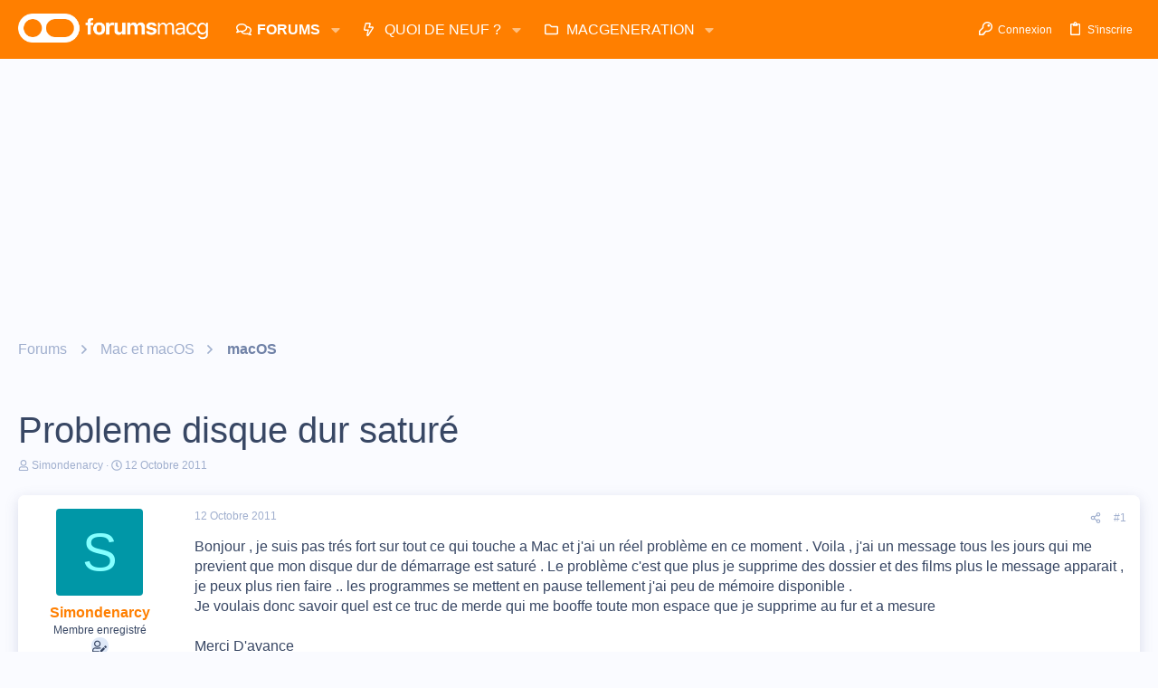

--- FILE ---
content_type: text/html; charset=utf-8
request_url: https://forums.macg.co/threads/probleme-disque-dur-sature.870612/
body_size: 34989
content:
<!DOCTYPE html>









	



	
	





	
	


















	





















	











	

































	



























	






	




































<html id="XF" lang="fr-FR" dir="LTR"
	  data-xf="2.3"
	  style="font-size: 62.5%;"
	  data-app="public"
	  data-template="thread_view"
	  data-container-key="node-12"
	  data-content-key="thread-870612"
	  data-logged-in="false"
	  data-cookie-prefix="xf_"
	  data-csrf="1768556215,7373f4d45c55d6044338c5bf9ec5e574"
	  class="has-no-js template-thread_view  uix_hasBottomTabs uix_page--fixed  uix_hasCrumbs uix_hasPageAction"
	  >
	<head>
		<meta charset="utf-8" />
		<title>Probleme disque dur saturé | Les forums de MacGeneration</title>
		<link rel="manifest" href="/webmanifest.php">
		
		<meta name="apple-mobile-web-app-title" content="Forums MacG">
		
			<link rel="apple-touch-icon" href="https://forums.macg.co/data/assets/logo/Slice2x.png">
			
		
		<meta http-equiv="X-UA-Compatible" content="IE=Edge" />
		<meta name="viewport" content="width=device-width, initial-scale=1, viewport-fit=cover">
		
		
			
				<meta name="theme-color" content="#ff7f00" />
				<meta name="msapplication-TileColor" content="#FF7F00">
			
		
		
		
			<link rel="apple-touch-icon" href="https://forums.macg.co/data/assets/logo/Slice2x.png">
		
		<meta name="apple-mobile-web-app-title" content="Forums MacG">

		
			
		<meta name="description" content="Bonjour , je suis pas trés fort sur tout ce qui touche a Mac et j&#039;ai un réel problème en ce moment . Voila , j&#039;ai un message tous les jours qui me previent..." />
		<meta property="og:description" content="Bonjour , je suis pas trés fort sur tout ce qui touche a Mac et j&#039;ai un réel problème en ce moment . Voila , j&#039;ai un message tous les jours qui me previent que mon disque dur de démarrage est saturé . Le problème c&#039;est que plus je supprime des dossier et des films plus le message apparait , je..." />
		<meta property="twitter:description" content="Bonjour , je suis pas trés fort sur tout ce qui touche a Mac et j&#039;ai un réel problème en ce moment . Voila , j&#039;ai un message tous les jours qui me previent que mon disque dur de démarrage est..." />
	
		
			<meta property="og:url" content="https://forums.macg.co/threads/probleme-disque-dur-sature.870612/" />
		
			<link rel="canonical" href="https://forums.macg.co/threads/probleme-disque-dur-sature.870612/" />
		

		
			
	
	
	<meta property="og:site_name" content="Les forums de MacGeneration" />


		
		
			
	
	
	<meta property="og:type" content="website" />


		
		
			
	
	
	
		<meta property="og:title" content="Probleme disque dur saturé" />
		<meta property="twitter:title" content="Probleme disque dur saturé" />
	


		
		
		
		

		
	
	
	
	
	
		
	
	
	
	
	<link rel="stylesheet" href="/css.php?css=public%3Anormalize.css%2Cpublic%3Afa.css%2Cpublic%3Anormalize.css%2Cpublic%3Afa.css%2Cpublic%3Acore.less%2Cpublic%3Aapp.less&amp;s=43&amp;l=2&amp;d=1768260171&amp;k=233835fe5798934dbdc31f4518d9726103ee56d6" />
	
	

	
	
	
		
	

	<link rel="stylesheet" href="/css.php?css=public%3Abb_code.less%2Cpublic%3Aeditor.less%2Cpublic%3Aio.less%2Cpublic%3Amessage.less%2Cpublic%3Ashare_controls.less%2Cpublic%3Asiropu_ads_manager_ad.less%2Cpublic%3Astructured_list.less%2Cpublic%3Ath_uix_threadStarterPost.less%2Cpublic%3Auix.less%2Cpublic%3Auix_extendedFooter.less%2Cpublic%3Auix_socialMedia.less%2Cpublic%3Aextra.less&amp;s=43&amp;l=2&amp;d=1768260171&amp;k=d402f8d6dd5abaa38888134934e40099e04e1477" />

	
	
		<script data-cfasync="false" src="/js/xf/preamble.min.js?_v=1e7bf7f9"></script>
	
	
	<script data-cfasync="false" src="/js/vendor/vendor-compiled.js?_v=1e7bf7f9" defer></script>
	<script data-cfasync="false" src="/js/xf/core-compiled.js?_v=1e7bf7f9" defer></script>

	<script>
	XF.samViewCountMethod = "view";
	XF.samServerTime = 1768556215;
	XF.samItem = ".samItem";
	XF.samCodeUnit = ".samCodeUnit";
	XF.samBannerUnit = ".samBannerUnit";
</script>


<script>
	window.addEventListener('DOMContentLoaded', () => {
		var bkp = document.querySelectorAll('div[data-ba]');
		if (bkp) {
			bkp.forEach(item => {
				var ad = item;
				if (ad.querySelector('ins.adsbygoogle').style.display == 'none') {
					 XF.ajax('GET', XF.canonicalizeUrl('index.php?sam-item/' + ad.dataset.ba + '/get-backup'), {}, data => {
						 if (data.backup) {
							 ad.html(data.backup);
						 }
					 }, { skipDefault: true, global: false});
				}
			});
		}
		const advHere = document.querySelectorAll('.samAdvertiseHereLink');
		if (advHere) {
			advHere.forEach(item => {
				var unit = item.parentNode;
				if (unit.classList.contains('samCustomSize')) {
					unit.style.marginBottom = 20;
				}
			});
		}
		const ff = document.querySelectorAll('div[data-position="footer_fixed"] > div[data-cv="true"]');
		if (ff) {
			ff.forEach(item => {
				XF.trigger(item, 'adView');
			});
		}
	});
</script>
	
	

		
			
		

		
	


	
	<script data-cfasync="false">
		XF.ready(() =>
		{
			XF.extendObject(true, XF.config, {
				// 
				userId: 0,
				enablePush: true,
				pushAppServerKey: 'BM0FyLuyqvP6BHbhFH7ZuWH5VKwYxG4Ajjjo8I6ZVXYgRuV/tZFoLtrcJ0j9SjfIlVMvkrlPEcNdeZUJjrOyVvY=',
				url: {
					fullBase: 'https://forums.macg.co/',
					basePath: '/',
					css: '/css.php?css=__SENTINEL__&s=43&l=2&d=1768260171',
					js: '/js/__SENTINEL__?_v=1e7bf7f9',
					icon: '/data/local/icons/__VARIANT__.svg?v=1768260171#__NAME__',
					iconInline: '/styles/fa/__VARIANT__/__NAME__.svg?v=5.15.3',
					keepAlive: '/login/keep-alive'
				},
				cookie: {
					path: '/',
					domain: '',
					prefix: 'xf_',
					secure: true,
					consentMode: 'disabled',
					consented: ["optional","_third_party"]
				},
				cacheKey: 'f3ed7234243583f554e27d349fe769c5',
				csrf: '1768556215,7373f4d45c55d6044338c5bf9ec5e574',
				js: {"\/js\/siropu\/am\/core.min.js?_v=1e7bf7f9":true,"\/js\/xf\/action.min.js?_v=1e7bf7f9":true,"\/js\/xf\/message.min.js?_v=1e7bf7f9":true,"\/js\/xf\/captcha.min.js?_v=1e7bf7f9":true,"\/js\/xf\/editor-compiled.js?_v=1e7bf7f9":true,"\/js\/themehouse\/io\/ripple.min.js?_v=1e7bf7f9":true,"\/js\/themehouse\/global\/20210125.min.js?_v=1e7bf7f9":true,"\/js\/themehouse\/io\/index.min.js?_v=1e7bf7f9":true,"\/js\/themehouse\/io\/vendor\/hover-intent\/hoverintent.min.js?_v=1e7bf7f9":true},
				fullJs: false,
				css: {"public:bb_code.less":true,"public:editor.less":true,"public:io.less":true,"public:message.less":true,"public:share_controls.less":true,"public:siropu_ads_manager_ad.less":true,"public:structured_list.less":true,"public:th_uix_threadStarterPost.less":true,"public:uix.less":true,"public:uix_extendedFooter.less":true,"public:uix_socialMedia.less":true,"public:extra.less":true},
				time: {
					now: 1768556215,
					today: 1768518000,
					todayDow: 5,
					tomorrow: 1768604400,
					yesterday: 1768431600,
					week: 1767999600,
					month: 1767222000,
					year: 1767222000
				},
				style: {
					light: '',
					dark: '',
					defaultColorScheme: 'light'
				},
				borderSizeFeature: '2px',
				fontAwesomeWeight: 'r',
				enableRtnProtect: true,
				
				enableFormSubmitSticky: true,
				imageOptimization: 'optimize',
				imageOptimizationQuality: 0.85,
				uploadMaxFilesize: 104857600,
				uploadMaxWidth: 1000,
				uploadMaxHeight: 1000,
				allowedVideoExtensions: ["m4v","mov","mp4","mp4v","mpeg","mpg","ogv","webm"],
				allowedAudioExtensions: ["mp3","opus","ogg","wav"],
				shortcodeToEmoji: true,
				visitorCounts: {
					conversations_unread: '0',
					alerts_unviewed: '0',
					total_unread: '0',
					title_count: true,
					icon_indicator: true
				},
				jsMt: {"xf\/action.js":"b1d7a6ae","xf\/embed.js":"711b4c36","xf\/form.js":"37adc973","xf\/structure.js":"b1d7a6ae","xf\/tooltip.js":"37adc973"},
				jsState: {},
				publicMetadataLogoUrl: '',
				publicPushBadgeUrl: 'https://forums.macg.co/styles/default/xenforo/bell.png'
			})

			XF.extendObject(XF.phrases, {
				// 
				date_x_at_time_y:     "{date}, à {time}",
				day_x_at_time_y:      "{day} à {time}",
				yesterday_at_x:       "Hier à {time}",
				x_minutes_ago:        "il y a {minutes} minutes",
				one_minute_ago:       "il y a 1 minute",
				a_moment_ago:         "Il y a un instant",
				today_at_x:           "Aujourd\'hui à {time}",
				in_a_moment:          "In a moment",
				in_a_minute:          "In a minute",
				in_x_minutes:         "In {minutes} minutes",
				later_today_at_x:     "Later today at {time}",
				tomorrow_at_x:        "Tomorrow at {time}",
				short_date_x_minutes: "{minutes}m",
				short_date_x_hours:   "{hours}h",
				short_date_x_days:    "{days}d",

				day0: "Dimanche",
				day1: "Lundi",
				day2: "Mardi",
				day3: "Mercredi",
				day4: "Jeudi",
				day5: "Vendredi",
				day6: "Samedi",

				dayShort0: "Dim",
				dayShort1: "Lun",
				dayShort2: "Mar",
				dayShort3: "Mer",
				dayShort4: "Jeu",
				dayShort5: "Ven",
				dayShort6: "Sam",

				month0: "Janvier",
				month1: "Février",
				month2: "Mars",
				month3: "Avril",
				month4: "Mai",
				month5: "Juin",
				month6: "Juillet",
				month7: "Août",
				month8: "Septembre",
				month9: "Octobre",
				month10: "Novembre",
				month11: "Décembre",

				active_user_changed_reload_page: "The active user has changed. Reload the page for the latest version.",
				server_did_not_respond_in_time_try_again: "Le serveur n\'a pas répondu à temps. S\'il vous  plaît, essayez de nouveau.",
				oops_we_ran_into_some_problems: "Oups ! Nous avons un problème.",
				oops_we_ran_into_some_problems_more_details_console: "Oops! We ran into some problems. Please try again later. More error details may be in the browser console.",
				file_too_large_to_upload: "The file is too large to be uploaded.",
				uploaded_file_is_too_large_for_server_to_process: "Le fichier transféré est trop volumineux pour le traitement du serveur.",
				files_being_uploaded_are_you_sure: "Files are still being uploaded. Are you sure you want to submit this form?",
				attach: "Joindre un fichier",
				rich_text_box: "Rich text box",
				close: "Fermer",
				link_copied_to_clipboard: "Link copied to clipboard.",
				text_copied_to_clipboard: "Text copied to clipboard.",
				loading: "Chargement…",
				you_have_exceeded_maximum_number_of_selectable_items: "You have exceeded the maximum number of selectable items.",

				processing: "En cours de traitement",
				'processing...': "En cours de traitement…",

				showing_x_of_y_items: "{count} articles affichés sur un total de {total}",
				showing_all_items: "Showing all items",
				no_items_to_display: "No items to display",

				number_button_up: "Increase",
				number_button_down: "Decrease",

				push_enable_notification_title: "Push notifications enabled successfully at Les forums de MacGeneration",
				push_enable_notification_body: "Thank you for enabling push notifications!",

				pull_down_to_refresh: "Pull down to refresh",
				release_to_refresh: "Release to refresh",
				refreshing: "Refreshing…"
			})
		})
	</script>
	
	<script data-cfasync="false" src="/js/siropu/am/core.min.js?_v=1e7bf7f9" defer></script>
<script data-cfasync="false" src="/js/xf/action.min.js?_v=1e7bf7f9" defer></script>
<script data-cfasync="false" src="/js/xf/message.min.js?_v=1e7bf7f9" defer></script>
<script data-cfasync="false" src="/js/xf/captcha.min.js?_v=1e7bf7f9" defer></script>
<script data-cfasync="false" src="/js/xf/editor-compiled.js?_v=1e7bf7f9" defer></script>
<script data-cfasync="false" src="/js/themehouse/io/ripple.min.js?_v=1e7bf7f9" defer></script>
<script data-cfasync="false" src="/js/themehouse/global/20210125.min.js?_v=1e7bf7f9" defer></script>
<script data-cfasync="false" src="/js/themehouse/io/index.min.js?_v=1e7bf7f9" defer></script>
<script data-cfasync="false" src="/js/themehouse/io/vendor/hover-intent/hoverintent.min.js?_v=1e7bf7f9" defer></script>
<script data-cfasync="false">
XF.ready(() =>
{

	// detect android device. Added to fix the dark pixel bug https://github.com/Audentio/xf2theme-issues/issues/1055

	var ua = navigator.userAgent.toLowerCase();
	var isAndroid = ua.indexOf("android") > -1; //&& ua.indexOf("mobile");

	if(isAndroid) {
	document.querySelector("html").classList.add("device--isAndroid");
	}	

})
</script>
<script data-cfasync="false">
XF.ready(() =>
{

			var threadSelector = document.querySelector('.structItem--thread') !== null;
			
			if (threadSelector) {
				document.querySelector('.structItem--thread').addEventListener('click', (e) => {
					var target = e.target;
					var skip = ['a', 'i', 'input', 'label'];
					if (target && skip.indexOf(target.tagName.toLowerCase()) === -1) {
						var href = this.querySelector('.structItem-title').getAttribute('uix-href');
						if (e.metaKey || e.cmdKey) {
							e.preventDefault();
							window.open(href, '_blank');
						} else {
							window.location = href;
						}
					}
				});
			}
	
})
</script>
<script data-cfasync="false">
XF.ready(() =>
{

		
			var sidebar = document.querySelector('.p-body-sidebar');
			var backdrop = document.querySelector('.p-body-sidebar [data-ocm-class="offCanvasMenu-backdrop"]');
		
			var hasSidebar = document.querySelector('.p-body-sidebar') !== null;
			var hasBackdrop = document.querySelector('.p-body-sidebar [data-ocm-class="offCanvasMenu-backdrop"]') !== null;
			var sidebarTrigger = document.querySelector('.uix_sidebarCanvasTrigger') !== null;
			var sidebarInner = document.querySelector('.uix_sidebarCanvasTrigger') !== null;
			
			if (sidebarTrigger) {
				document.querySelector('.uix_sidebarCanvasTrigger').addEventListener("click", (e) => {
					e.preventDefault();

					sidebar.style.display = "block";;
					window.setTimeout(function() {
						sidebar.classList.add('offCanvasMenu');
						sidebar.classList.add('offCanvasMenu--blocks');
						sidebar.classList.add('is-active');
						sidebar.classList.add('is-transitioning');
						document.querySelector('body').classList.add('sideNav--open');
					}, 50);
		
					if (hasSidebar) {
						window.setTimeout(function() {
							sidebar.classList.remove('is-transitioning');
						}, 250);
					}
		
					if (sidebarInner) {
						document.querySelector('.uix_sidebarInner').classList.add('offCanvasMenu-content');
						backdrop.classList.add('offCanvasMenu-backdrop');
						document.querySelector('body').classList.add('is-modalOpen');
					}
				})
			}
			if (hasBackdrop) {
				backdrop.addEventListener("click", (e) => {
					sidebar.classList.add('is-transitioning');
					sidebar.classList.remove('is-active');

					window.setTimeout(function() {
						sidebar.classList.remove('offCanvasMenu');
						sidebar.classList.remove('offCanvasMenu--blocks');
						sidebar.classList.remove('is-transitioning');
						document.querySelector('.uix_sidebarInner').classList.remove('offCanvasMenu-content');
						backdrop.classList.remove('offCanvasMenu-backdrop');
						document.querySelector('body').classList.remove('is-modalOpen');
						sidebar.style.display="";
					}, 250);
				});
			}
		
	
})
</script>
<script data-cfasync="false">
XF.ready(() =>
{

	/****** OFF CANVAS ******/

    var panels = {
        navigation: {
            position: 1,
        },
        account: {
            position: 2,
        },
        inbox: {
            position: 3,
        },
        alerts: {
            position: 4,
        },
    };

    var tabsContainer = document.querySelector(".sidePanel__tabs");

    var activeTab = "navigation";

    var activeTabPosition = panels[activeTab].position;

    function generateDirections() {
        var tabPanels = document.querySelectorAll(".sidePanel__tabPanel");
        tabPanels.forEach(function (tabPanel) {
            var tabPosition = tabPanel.getAttribute("data-content");
            var activeTabPosition = panels[activeTab].position;

            if (tabPosition != activeTab) {
                if (panels[tabPosition].position < activeTabPosition) {
                    tabPanel.classList.add("is-left");
                }

                if (panels[tabPosition].position > activeTabPosition) {
                    tabPanel.classList.add("is-right");
                }
            }
        });
    }

    generateDirections();

	if (tabsContainer) {
		var sidePanelTabs = tabsContainer.querySelectorAll(".sidePanel__tab");
	}
	
	if (sidePanelTabs && sidePanelTabs.length > 0) {
		sidePanelTabs.forEach(function (tab) {
			tab.addEventListener("click", function () {
				sidePanelTabs.forEach(function (tab) {
					tab.classList.remove("sidePanel__tab--active");
				});
				this.classList.add("sidePanel__tab--active");

				activeTab = this.getAttribute("data-attr");

				var tabPanels = document.querySelectorAll(".sidePanel__tabPanel");
				tabPanels.forEach(function (tabPanel) {
					tabPanel.classList.remove("is-active");
				});

				var activeTabPanel = document.querySelector(
					'.sidePanel__tabPanel[data-content="' + activeTab + '"]'
				);
				activeTabPanel.classList.add("is-active");

				var tabPanels = document.querySelectorAll(".sidePanel__tabPanel");
				tabPanels.forEach(function (tabPanel) {
					tabPanel.classList.remove("is-left", "is-right");
				});

				generateDirections();
			});
		});
	}
	
})
</script>
<script data-cfasync="false">
XF.ready(() =>
{


	/******** extra info post toggle ***********/
	
    XF.thThreadsUserExtraTrigger = {
        eventNameSpace: 'XFthThreadsUserExtraTrigger',

        init: function(e) {},

        click: function(e) {
            var target = e.target;
            var parent = target.closest('.message-user');
            var triggerContainer = target.parentElement.closest('.thThreads__userExtra--toggle');
            var container = triggerContainer.previousElementSibling;
            var child = container.querySelector('.message-userExtras');
            var eleHeight = child.offsetHeight;

            if (parent.classList.contains('userExtra--expand')) {
                container.style.height = eleHeight + 'px';
                parent.classList.toggle('userExtra--expand');
                setTimeout(function() {
                    container.style.height = '0';
                    setTimeout(function() {
                        container.style.height = '';
                    }, 200);
                }, 17);
            } else {
                container.style.height = eleHeight + 'px';
                setTimeout(function() {
                    parent.classList.toggle('userExtra--expand');
                    container.style.height = '';
                }, 200);
            }
        }
    };

    document.body.addEventListener('click', function(event) {
        var target = event.target;
        if (target.matches('.thThreads__userExtra--trigger')) {
            XF.thThreadsUserExtraTrigger.click(event);
        }
    });
	
	
})
</script>
<script data-cfasync="false">
XF.ready(() =>
{


	/******** Backstretch images ***********/

		


})
</script>
<script data-cfasync="false">
XF.ready(() =>
{


	// sidenav canvas blur fix

    document.querySelectorAll('.p-body-sideNavTrigger .button').forEach(function (button) {
        button.addEventListener('click', function () {
            document.body.classList.add('sideNav--open');
        });
    });

    document.querySelectorAll("[data-ocm-class='offCanvasMenu-backdrop']").forEach(function (backdrop) {
        backdrop.addEventListener('click', function () {
            document.body.classList.remove('sideNav--open');
        });
    });

    document.addEventListener('editor:start', function (event) {
        if (typeof event !== 'undefined' && typeof event.target !== 'undefined') {
            var ele = event.target;
            if (event?.target) {
				var ele = event.target;
				if (!ele.classList==undefined) {
					if (ele.classList.contains('js-editor')) {
						var wrapper = ele.closest('.message-editorWrapper');
						if (wrapper) {
							setTimeout(function () {
								var innerEle = wrapper.querySelector('.fr-element');
								if (innerEle) {
									innerEle.addEventListener('focus', function (e) {
										document.documentElement.classList.add('uix_editor--focused');
									});
									innerEle.addEventListener('blur', function (e) {
										document.documentElement.classList.remove('uix_editor--focused');
									});
								}
							}, 0);
						}
					}
				}
			}
        }
    });

})
</script>
<script data-cfasync="false">
XF.ready(() =>
{

	// off canvas menu closer keyboard shortcut
    document.body.addEventListener('keyup', function (e) {
        switch (e.key) {
            case 'Escape':
                var offCanvasMenu = document.querySelector('.offCanvasMenu.is-active');
                if (offCanvasMenu) {
                    var backdrop = offCanvasMenu.querySelector('.offCanvasMenu-backdrop');
                    if (backdrop) {
                        backdrop.click();
                    }
                }
                return;
        }
    });
	
})
</script>
<script data-cfasync="false">
XF.ready(() =>
{

    let uixMegaHovered = false;
    const navEls = document.querySelectorAll('.uix-navEl--hasMegaMenu');
    const pNav = document.querySelector('.p-nav');
    let menu;

    function handleMouseOver() {
        if (uixMegaHovered) {
            menu = this.getAttribute('data-nav-id');
            pNav.classList.add('uix_showMegaMenu');

            document.querySelectorAll('.uix_megaMenu__content').forEach(function (content) {
                content.classList.remove('uix_megaMenu__content--active');
            });

            document
                .querySelector('.uix_megaMenu__content--' + menu)
                .classList.add('uix_megaMenu__content--active');
        }
    }

    function handleMouseEnter() {
        uixMegaHovered = true;
    }

    function handleMouseLeave() {
        pNav.classList.remove('uix_showMegaMenu');
        uixMegaHovered = false;
    }

    navEls.forEach(function (navEl) {
        navEl.addEventListener('mouseover', handleMouseOver);
    });

    pNav.addEventListener('mouseenter', handleMouseEnter);
    pNav.addEventListener('mouseleave', handleMouseLeave);
	
})
</script>
<script data-cfasync="false">
XF.ready(() =>
{

/******** signature collapse toggle ***********/
  setTimeout(function() {
    var maxHeight = 100;

    var signatures = document.querySelectorAll('.message-signature');

    signatures.forEach(function(signature) {
      var wrapper = signature.querySelector('.bbWrapper');
      if (wrapper) {
        var height = wrapper.clientHeight;
        if (height > maxHeight) {
          signature.classList.add('message-signature--expandable');
        }
      }
    });

    /*** expand function ***/
    function expand(container, canClose) {
      var inner = container.querySelector('.bbWrapper');
      var eleHeight = inner ? inner.clientHeight : 0;
      var isExpanded = container.classList.contains('message-signature--expanded');

      if (isExpanded) {
        if (canClose) {
          container.style.height = eleHeight + 'px';
          container.classList.remove('message-signature--expanded');
          setTimeout(function() {
            container.style.height = maxHeight + 'px';
            setTimeout(function() {
              container.style.height = '';
            }, 200);
          }, 17);
        }
      } else {
        container.style.height = eleHeight + 'px';
        setTimeout(function() {
          container.classList.add('message-signature--expanded');
          container.style.height = '';
        }, 200);
      }
    }

    var hash = window.location.hash;
    if (hash && hash.indexOf('#') === 0) {
      var replacedHash = hash.replace('#', '');
      var ele = document.getElementById(replacedHash);
      if (ele) {
        ele.scrollIntoView();
      }
    }

    /*** handle hover ***/
    

    /*** handle click ***/
    var signatureExpandButtons = document.querySelectorAll('.uix_signatureExpand');

    signatureExpandButtons.forEach(function(button) {
      button.addEventListener('click', function() {
        var container = button.closest('.message-signature');
        expand(container, true);
      });
    });
  }, 0);
		
})
</script>
<script data-cfasync="false">
XF.ready(() =>
{

			setTimeout(function() {
				var doc = document.querySelector('html');
				editor = XF.getEditorInContainer(doc);
				if (!!editor && !!editor.ed) {
					editor.ed.events.on('focus', function() {
						if (document.querySelector('.uix_fabBar')) {
							var fabBar = document.querySelector('.uix_fabBar');
							fabBar.style.display = 'none';
						}
						
					});
					editor.ed.events.on('blur', function() {
						if (document.querySelector('.uix_fabBar')) {
							var fabBar = document.querySelector('.uix_fabBar');
							fabBar.style.display = '';
						}
					});
				}
			}, 100);
	
})
</script>
<script data-cfasync="false">
XF.ready(() =>
{

document.addEventListener('ajax:complete', function(e) {
		
	if (typeof e.detail == 'undefined') {
		return;
		}
    var xhr = e.detail[0];
    var status = e.detail[1];

    var data = xhr.responseJSON;
    if (!data) {
        return;
    }
    if (data.visitor) {
        var totalUnreadBadge = document.querySelector('.js-uix_badge--totalUnread');
        if (totalUnreadBadge) {
            totalUnreadBadge.dataset.badge = data.visitor.total_unread;
        }
    }
});
	
})
</script>

	
	

	



<script src="/js/themehouse/io/defer.min.js?_v=1e7bf7f9" defer></script>


	
<script src="/js/themehouse/io/deferFab.min.js?_v=1e7bf7f9" defer></script>


	
<script src="/js/themehouse/io/deferNodesCollapse.min.js?_v=1e7bf7f9" defer></script>


	
<script src="/js/themehouse/io/deferWidthToggle.min.js?_v=1e7bf7f9" defer></script>





	



	



	
	
	
	

	

	

	
		
	



	

	

	
	
	
	


		
			<link rel="icon" type="image/png" href="https://forums.macg.co/styles/orange/basic/publicFaviconUrl.png" sizes="32x32" />
		
		
		

		

		

	 <script>(function(){/*

 Copyright The Closure Library Authors.
 SPDX-License-Identifier: Apache-2.0
*/
'use strict';var g=function(a){var b=0;return function(){return b<a.length?{done:!1,value:a[b++]}:{done:!0}}},l=this||self,m=/^[\w+/_-]+[=]{0,2}$/,p=null,q=function(){},r=function(a){var b=typeof a;if("object"==b)if(a){if(a instanceof Array)return"array";if(a instanceof Object)return b;var c=Object.prototype.toString.call(a);if("[object Window]"==c)return"object";if("[object Array]"==c||"number"==typeof a.length&&"undefined"!=typeof a.splice&&"undefined"!=typeof a.propertyIsEnumerable&&!a.propertyIsEnumerable("splice"))return"array";
if("[object Function]"==c||"undefined"!=typeof a.call&&"undefined"!=typeof a.propertyIsEnumerable&&!a.propertyIsEnumerable("call"))return"function"}else return"null";else if("function"==b&&"undefined"==typeof a.call)return"object";return b},u=function(a,b){function c(){}c.prototype=b.prototype;a.prototype=new c;a.prototype.constructor=a};var v=function(a,b){Object.defineProperty(l,a,{configurable:!1,get:function(){return b},set:q})};var y=function(a,b){this.b=a===w&&b||"";this.a=x},x={},w={};var aa=function(a,b){a.src=b instanceof y&&b.constructor===y&&b.a===x?b.b:"type_error:TrustedResourceUrl";if(null===p)b:{b=l.document;if((b=b.querySelector&&b.querySelector("script[nonce]"))&&(b=b.nonce||b.getAttribute("nonce"))&&m.test(b)){p=b;break b}p=""}b=p;b&&a.setAttribute("nonce",b)};var z=function(){return Math.floor(2147483648*Math.random()).toString(36)+Math.abs(Math.floor(2147483648*Math.random())^+new Date).toString(36)};var A=function(a,b){b=String(b);"application/xhtml+xml"===a.contentType&&(b=b.toLowerCase());return a.createElement(b)},B=function(a){this.a=a||l.document||document};B.prototype.appendChild=function(a,b){a.appendChild(b)};var C=function(a,b,c,d,e,f){try{var k=a.a,h=A(a.a,"SCRIPT");h.async=!0;aa(h,b);k.head.appendChild(h);h.addEventListener("load",function(){e();d&&k.head.removeChild(h)});h.addEventListener("error",function(){0<c?C(a,b,c-1,d,e,f):(d&&k.head.removeChild(h),f())})}catch(n){f()}};var ba=l.atob("aHR0cHM6Ly93d3cuZ3N0YXRpYy5jb20vaW1hZ2VzL2ljb25zL21hdGVyaWFsL3N5c3RlbS8xeC93YXJuaW5nX2FtYmVyXzI0ZHAucG5n"),ca=l.atob("WW91IGFyZSBzZWVpbmcgdGhpcyBtZXNzYWdlIGJlY2F1c2UgYWQgb3Igc2NyaXB0IGJsb2NraW5nIHNvZnR3YXJlIGlzIGludGVyZmVyaW5nIHdpdGggdGhpcyBwYWdlLg=="),da=l.atob("RGlzYWJsZSBhbnkgYWQgb3Igc2NyaXB0IGJsb2NraW5nIHNvZnR3YXJlLCB0aGVuIHJlbG9hZCB0aGlzIHBhZ2Uu"),ea=function(a,b,c){this.b=a;this.f=new B(this.b);this.a=null;this.c=[];this.g=!1;this.i=b;this.h=c},F=function(a){if(a.b.body&&!a.g){var b=
function(){D(a);l.setTimeout(function(){return E(a,3)},50)};C(a.f,a.i,2,!0,function(){l[a.h]||b()},b);a.g=!0}},D=function(a){for(var b=G(1,5),c=0;c<b;c++){var d=H(a);a.b.body.appendChild(d);a.c.push(d)}b=H(a);b.style.bottom="0";b.style.left="0";b.style.position="fixed";b.style.width=G(100,110).toString()+"%";b.style.zIndex=G(2147483544,2147483644).toString();b.style["background-color"]=I(249,259,242,252,219,229);b.style["box-shadow"]="0 0 12px #888";b.style.color=I(0,10,0,10,0,10);b.style.display=
"flex";b.style["justify-content"]="center";b.style["font-family"]="Roboto, Arial";c=H(a);c.style.width=G(80,85).toString()+"%";c.style.maxWidth=G(750,775).toString()+"px";c.style.margin="24px";c.style.display="flex";c.style["align-items"]="flex-start";c.style["justify-content"]="center";d=A(a.f.a,"IMG");d.className=z();d.src=ba;d.style.height="24px";d.style.width="24px";d.style["padding-right"]="16px";var e=H(a),f=H(a);f.style["font-weight"]="bold";f.textContent=ca;var k=H(a);k.textContent=da;J(a,
e,f);J(a,e,k);J(a,c,d);J(a,c,e);J(a,b,c);a.a=b;a.b.body.appendChild(a.a);b=G(1,5);for(c=0;c<b;c++)d=H(a),a.b.body.appendChild(d),a.c.push(d)},J=function(a,b,c){for(var d=G(1,5),e=0;e<d;e++){var f=H(a);b.appendChild(f)}b.appendChild(c);c=G(1,5);for(d=0;d<c;d++)e=H(a),b.appendChild(e)},G=function(a,b){return Math.floor(a+Math.random()*(b-a))},I=function(a,b,c,d,e,f){return"rgb("+G(Math.max(a,0),Math.min(b,255)).toString()+","+G(Math.max(c,0),Math.min(d,255)).toString()+","+G(Math.max(e,0),Math.min(f,
255)).toString()+")"},H=function(a){a=A(a.f.a,"DIV");a.className=z();return a},E=function(a,b){0>=b||null!=a.a&&0!=a.a.offsetHeight&&0!=a.a.offsetWidth||(fa(a),D(a),l.setTimeout(function(){return E(a,b-1)},50))},fa=function(a){var b=a.c;var c="undefined"!=typeof Symbol&&Symbol.iterator&&b[Symbol.iterator];b=c?c.call(b):{next:g(b)};for(c=b.next();!c.done;c=b.next())(c=c.value)&&c.parentNode&&c.parentNode.removeChild(c);a.c=[];(b=a.a)&&b.parentNode&&b.parentNode.removeChild(b);a.a=null};var ia=function(a,b,c,d,e){var f=ha(c),k=function(n){n.appendChild(f);l.setTimeout(function(){f?(0!==f.offsetHeight&&0!==f.offsetWidth?b():a(),f.parentNode&&f.parentNode.removeChild(f)):a()},d)},h=function(n){document.body?k(document.body):0<n?l.setTimeout(function(){h(n-1)},e):b()};h(3)},ha=function(a){var b=document.createElement("div");b.className=a;b.style.width="1px";b.style.height="1px";b.style.position="absolute";b.style.left="-10000px";b.style.top="-10000px";b.style.zIndex="-10000";return b};var K={},L=null;var M=function(){},N="function"==typeof Uint8Array,O=function(a,b){a.b=null;b||(b=[]);a.j=void 0;a.f=-1;a.a=b;a:{if(b=a.a.length){--b;var c=a.a[b];if(!(null===c||"object"!=typeof c||Array.isArray(c)||N&&c instanceof Uint8Array)){a.g=b-a.f;a.c=c;break a}}a.g=Number.MAX_VALUE}a.i={}},P=[],Q=function(a,b){if(b<a.g){b+=a.f;var c=a.a[b];return c===P?a.a[b]=[]:c}if(a.c)return c=a.c[b],c===P?a.c[b]=[]:c},R=function(a,b,c){a.b||(a.b={});if(!a.b[c]){var d=Q(a,c);d&&(a.b[c]=new b(d))}return a.b[c]};
M.prototype.h=N?function(){var a=Uint8Array.prototype.toJSON;Uint8Array.prototype.toJSON=function(){var b;void 0===b&&(b=0);if(!L){L={};for(var c="ABCDEFGHIJKLMNOPQRSTUVWXYZabcdefghijklmnopqrstuvwxyz0123456789".split(""),d=["+/=","+/","-_=","-_.","-_"],e=0;5>e;e++){var f=c.concat(d[e].split(""));K[e]=f;for(var k=0;k<f.length;k++){var h=f[k];void 0===L[h]&&(L[h]=k)}}}b=K[b];c=[];for(d=0;d<this.length;d+=3){var n=this[d],t=(e=d+1<this.length)?this[d+1]:0;h=(f=d+2<this.length)?this[d+2]:0;k=n>>2;n=(n&
3)<<4|t>>4;t=(t&15)<<2|h>>6;h&=63;f||(h=64,e||(t=64));c.push(b[k],b[n],b[t]||"",b[h]||"")}return c.join("")};try{return JSON.stringify(this.a&&this.a,S)}finally{Uint8Array.prototype.toJSON=a}}:function(){return JSON.stringify(this.a&&this.a,S)};var S=function(a,b){return"number"!==typeof b||!isNaN(b)&&Infinity!==b&&-Infinity!==b?b:String(b)};M.prototype.toString=function(){return this.a.toString()};var T=function(a){O(this,a)};u(T,M);var U=function(a){O(this,a)};u(U,M);var ja=function(a,b){this.c=new B(a);var c=R(b,T,5);c=new y(w,Q(c,4)||"");this.b=new ea(a,c,Q(b,4));this.a=b},ka=function(a,b,c,d){b=new T(b?JSON.parse(b):null);b=new y(w,Q(b,4)||"");C(a.c,b,3,!1,c,function(){ia(function(){F(a.b);d(!1)},function(){d(!0)},Q(a.a,2),Q(a.a,3),Q(a.a,1))})};var la=function(a,b){V(a,"internal_api_load_with_sb",function(c,d,e){ka(b,c,d,e)});V(a,"internal_api_sb",function(){F(b.b)})},V=function(a,b,c){a=l.btoa(a+b);v(a,c)},W=function(a,b,c){for(var d=[],e=2;e<arguments.length;++e)d[e-2]=arguments[e];e=l.btoa(a+b);e=l[e];if("function"==r(e))e.apply(null,d);else throw Error("API not exported.");};var X=function(a){O(this,a)};u(X,M);var Y=function(a){this.h=window;this.a=a;this.b=Q(this.a,1);this.f=R(this.a,T,2);this.g=R(this.a,U,3);this.c=!1};Y.prototype.start=function(){ma();var a=new ja(this.h.document,this.g);la(this.b,a);na(this)};
var ma=function(){var a=function(){if(!l.frames.googlefcPresent)if(document.body){var b=document.createElement("iframe");b.style.display="none";b.style.width="0px";b.style.height="0px";b.style.border="none";b.style.zIndex="-1000";b.style.left="-1000px";b.style.top="-1000px";b.name="googlefcPresent";document.body.appendChild(b)}else l.setTimeout(a,5)};a()},na=function(a){var b=Date.now();W(a.b,"internal_api_load_with_sb",a.f.h(),function(){var c;var d=a.b,e=l[l.btoa(d+"loader_js")];if(e){e=l.atob(e);
e=parseInt(e,10);d=l.btoa(d+"loader_js").split(".");var f=l;d[0]in f||"undefined"==typeof f.execScript||f.execScript("var "+d[0]);for(;d.length&&(c=d.shift());)d.length?f[c]&&f[c]!==Object.prototype[c]?f=f[c]:f=f[c]={}:f[c]=null;c=Math.abs(b-e);c=1728E5>c?0:c}else c=-1;0!=c&&(W(a.b,"internal_api_sb"),Z(a,Q(a.a,6)))},function(c){Z(a,c?Q(a.a,4):Q(a.a,5))})},Z=function(a,b){a.c||(a.c=!0,a=new l.XMLHttpRequest,a.open("GET",b,!0),a.send())};(function(a,b){l[a]=function(c){for(var d=[],e=0;e<arguments.length;++e)d[e-0]=arguments[e];l[a]=q;b.apply(null,d)}})("__d3lUW8vwsKlB__",function(a){"function"==typeof window.atob&&(a=window.atob(a),a=new X(a?JSON.parse(a):null),(new Y(a)).start())});}).call(this);

window.__d3lUW8vwsKlB__("[base64]");</script> <script defer data-domain="forums.macg.co" src="https://stats.macg.io/js/script.outbound-links.js"></script> <script> var optidigitalQueue = optidigitalQueue || {};
        optidigitalQueue.cmd = optidigitalQueue.cmd || []; </script> <script type='text/javascript'
        id='optidigital-ad-init'
        async
        data-config='{"adUnit": "/1021716/od.forums.macg.co/article"}'
        src='//scripts.opti-digital.com/tags/?site=forums.macg'> </script> 

</head>

	<body data-template="thread_view">

	

		
			
		

		
	


	

		
			
		

		
	

		<style>
	.p-pageWrapper .p-navSticky {
		top: 0 !important;
	}

	

	
	

	
	
	
		
			
			
				
			
		
	

	

	
		
	

		
		
		.uix_mainTabBar {top: 65px !important;}
		.uix_stickyBodyElement:not(.offCanvasMenu) {
			top: 85px !important;
			min-height: calc(100vh - 85px) !important;
		}
		.uix_sidebarInner .uix_sidebar--scroller {margin-top: 85px;}
		.uix_sidebarInner {margin-top: -85px;}
		.p-body-sideNavInner .uix_sidebar--scroller {margin-top: 85px;}
		.p-body-sideNavInner {margin-top: -85px;}
		.uix_stickyCategoryStrips {top: 85px !important;}
		#XF .u-anchorTarget {
			height: 85px;
			margin-top: -85px;
		}
	
		

		
			@media (max-width: $uix_sidebarBreakpoint) {
		
				.p-sectionLinks {display: none;}

				

				.uix_mainTabBar {top: 65px !important;}
				.uix_stickyBodyElement:not(.offCanvasMenu) {
					top: 85px !important;
					min-height: calc(100vh - 85px) !important;
				}
				.uix_sidebarInner .uix_sidebar--scroller {margin-top: 85px;}
				.uix_sidebarInner {margin-top: -85px;}
				.p-body-sideNavInner .uix_sidebar--scroller {margin-top: 85px;}
				.p-body-sideNavInner {margin-top: -85px;}
				.uix_stickyCategoryStrips {top: 85px !important;}
				#XF .u-anchorTarget {
					height: 85px;
					margin-top: -85px;
				}

				
		
			}
		
	

	.uix_sidebarNav .uix_sidebar--scroller {max-height: calc(100vh - 85px);}
	
	
</style>
		<div id="jumpToTop"></div>

		

		<div class="uix_pageWrapper--fixed">
			<div class="p-pageWrapper" id="top">

				
					
	
	



					

					

					

					
					
					

					
						<div class="p-navSticky p-navSticky--all " data-top-offset-breakpoints="
						[
							{
								&quot;breakpoint&quot;: &quot;0&quot;,
								&quot;offset&quot;: &quot;0&quot;
							}
							
							
						]
					" data-xf-init="sticky-header">
							
						<nav class="p-nav">
							<div class="p-nav-inner">
								
									
									
										
									
									<button type="button" class="button button--plain p-nav-menuTrigger  badgeContainer" data-badge="0" data-xf-click="off-canvas" data-menu=".js-headerOffCanvasMenu" role="button" tabindex="0" aria-label="Menu"><span class="button-text">
										<i aria-hidden="true"></i>
									</span></button>
									
								

								
	
	<div class="p-header-logo p-header-logo--image">
		<a class="uix_logo" href="https://forums.macg.co">
			
				

	

	
		
		

		
	

	

	<picture data-variations="{&quot;default&quot;:{&quot;1&quot;:&quot;\/macg\/logo.png&quot;,&quot;2&quot;:null}}">
		
		
		

		

		<img src="/macg/logo.png"  width="210" height="33" alt="Les forums de MacGeneration"  />
	</picture>


				
		</a>
		
			<a class="uix_logoSmall" href="https://forums.macg.co">
				

	

	
		
		

		
	

	

	<picture data-variations="{&quot;default&quot;:{&quot;1&quot;:&quot;\/macg\/uix-brandmark.png&quot;,&quot;2&quot;:null}}">
		
		
		

		

		<img src="/macg/uix-brandmark.png"  width="" height="" alt="Les forums de MacGeneration"  />
	</picture>


			</a>
		
	</div>



								
									
										<div class="p-nav-scroller hScroller" data-xf-init="h-scroller" data-auto-scroll=".p-navEl.is-selected">
											<div class="hScroller-scroll">
												<ul class="p-nav-list js-offCanvasNavSource">
													
														<li>
															
	<div class="p-navEl u-ripple is-selected" data-has-children="true">
		
			
				
	
	<a href="/"
			class="p-navEl-link p-navEl-link--splitMenu "
			
			
			data-nav-id="forums"><span>Forums</span></a>

				
					<a data-xf-key="1"
					   data-xf-click="menu"
					   data-menu-pos-ref="< .p-navEl"
					   class="p-navEl-splitTrigger"
					   role="button"
					   tabindex="0"
					   aria-label="Toggle expanded"
					   aria-expanded="false"
					   aria-haspopup="true">
					</a>
				
				
			
				
					<div class="menu menu--structural" data-menu="menu" aria-hidden="true">
						<div class="menu-content">
							
								
	
	
	<a href="/whats-new/posts/"
			class="menu-linkRow u-ripple u-indentDepth0 js-offCanvasCopy "
			
			
			data-nav-id="newPosts"><span>Nouveaux sujets</span></a>

	

							
						</div>
					</div>
				
			
			
			
		
			
	
</div>

														</li>
													
														<li>
															
	<div class="p-navEl u-ripple " data-has-children="true">
		
			
				
	
	<a href="/whats-new/posts/"
			class="p-navEl-link p-navEl-link--splitMenu "
			
			
			data-nav-id="whatsNew"><span>Quoi de neuf ?</span></a>

				
					<a data-xf-key="2"
					   data-xf-click="menu"
					   data-menu-pos-ref="< .p-navEl"
					   class="p-navEl-splitTrigger"
					   role="button"
					   tabindex="0"
					   aria-label="Toggle expanded"
					   aria-expanded="false"
					   aria-haspopup="true">
					</a>
				
				
			
				
					<div class="menu menu--structural" data-menu="menu" aria-hidden="true">
						<div class="menu-content">
							
								
	
	
	<a href="/featured/"
			class="menu-linkRow u-ripple u-indentDepth0 js-offCanvasCopy "
			
			
			data-nav-id="featured"><span>Favoris</span></a>

	

							
								
	
	
	<a href="/whats-new/posts/"
			class="menu-linkRow u-ripple u-indentDepth0 js-offCanvasCopy "
			 rel="nofollow"
			
			data-nav-id="whatsNewPosts"><span>Nouveaux sujets</span></a>

	

							
								
	
	
	<a href="/whats-new/profile-posts/"
			class="menu-linkRow u-ripple u-indentDepth0 js-offCanvasCopy "
			 rel="nofollow"
			
			data-nav-id="whatsNewProfilePosts"><span>Nouveaux messages de profil</span></a>

	

							
								
	
	
	<a href="/whats-new/latest-activity"
			class="menu-linkRow u-ripple u-indentDepth0 js-offCanvasCopy "
			 rel="nofollow"
			
			data-nav-id="latestActivity"><span>Activité récente</span></a>

	

							
						</div>
					</div>
				
			
			
			
		
			
	
</div>

														</li>
													
														<li>
															
	<div class="p-navEl u-ripple " data-has-children="true">
		
			
				
	
	<a href="https://macg.co/"
			class="p-navEl-link p-navEl-link--splitMenu "
			
			
			data-nav-id="MacGeneration"><span>MacGeneration</span></a>

				
					<a data-xf-key="3"
					   data-xf-click="menu"
					   data-menu-pos-ref="< .p-navEl"
					   class="p-navEl-splitTrigger"
					   role="button"
					   tabindex="0"
					   aria-label="Toggle expanded"
					   aria-expanded="false"
					   aria-haspopup="true">
					</a>
				
				
			
				
					<div class="menu menu--structural" data-menu="menu" aria-hidden="true">
						<div class="menu-content">
							
								
	
	
	<a href="https://www.macg.co"
			class="menu-linkRow u-ripple u-indentDepth0 js-offCanvasCopy "
			
			
			data-nav-id="macg"><span>MacGeneration</span></a>

	

							
								
	
	
	<a href="https://www.igen.fr"
			class="menu-linkRow u-ripple u-indentDepth0 js-offCanvasCopy "
			
			
			data-nav-id="igen"><span>iGeneration</span></a>

	

							
								
	
	
	<a href="https://www.watchgeneration.fr"
			class="menu-linkRow u-ripple u-indentDepth0 js-offCanvasCopy "
			
			
			data-nav-id="watch"><span>WatchGeneration</span></a>

	

							
								
	
	
	<a href="https://jeveuxle.top"
			class="menu-linkRow u-ripple u-indentDepth0 js-offCanvasCopy "
			
			
			data-nav-id="jvlt"><span>Je veux le.top</span></a>

	

							
								
	
	
	<a href="https://www.ioccasion.fr"
			class="menu-linkRow u-ripple u-indentDepth0 js-offCanvasCopy "
			
			
			data-nav-id="ioccasion"><span>iOccasion</span></a>

	

							
								
	
	
	<a href="https://refurbgeneration.com"
			class="menu-linkRow u-ripple u-indentDepth0 js-offCanvasCopy "
			
			
			data-nav-id="refurb"><span>RefurbGeneration</span></a>

	

							
						</div>
					</div>
				
			
			
			
		
			
	
</div>

														</li>
													
												</ul>
											</div>
										</div>
									

									
								

								
	


								
									<div class="p-nav-opposite">
										
											
		
			
				
					<div class="p-navgroup p-account p-navgroup--guest">
						
							
								
	
		
		
	
		
			<a href="/login/" class="p-navgroup-link p-navgroup-link--textual p-navgroup-link--logIn" data-xf-click="menu" tabindex="0" aria-expanded="false" aria-haspopup="true">
				<i></i>
				<span class="p-navgroup-linkText">Connexion</span>
			</a>
			<div class="menu menu--structural menu--medium" data-menu="menu" aria-hidden="true" data-href="/login/"></div>
		
	
	
		
			<a href="/register/" class="p-navgroup-link u-ripple p-navgroup-link--textual p-navgroup-link--register" data-xf-click="overlay" data-follow-redirects="on">
				<i></i>
				<span class="p-navgroup-linkText">S'inscrire</span>
			</a>
		
	

	

							
						
					</div>
				
				
					<div class="p-navgroup p-discovery p-discovery--noSearch">
						
							
	
		
	<a href="/whats-new/"
	   class="p-navgroup-link p-navgroup-link--iconic p-navgroup-link--whatsnew"
	   title="Quoi de neuf ?">
		<i aria-hidden="true"></i>
		<span class="p-navgroup-linkText">Quoi de neuf ?</span>
	</a>

	

							
	
		
		
	
	

						
					</div>
				
				
	

			
		
	
											
	
		
	

	

										
									</div>
								
							</div>
							
						</nav>
					
							
		
			<div class="p-sectionLinks p-sectionLinks--empty"></div>
		
	
						</div>
						

					
						
						
							<header class="p-header" id="header">
								<div class="p-header-inner">
									
						
							<div class="p-header-content">
								
									
										
	
	<div class="p-header-logo p-header-logo--image">
		<a class="uix_logo" href="https://forums.macg.co">
			
				

	

	
		
		

		
	

	

	<picture data-variations="{&quot;default&quot;:{&quot;1&quot;:&quot;\/macg\/logo.png&quot;,&quot;2&quot;:null}}">
		
		
		

		

		<img src="/macg/logo.png"  width="210" height="33" alt="Les forums de MacGeneration"  />
	</picture>


				
		</a>
		
			<a class="uix_logoSmall" href="https://forums.macg.co">
				

	

	
		
		

		
	

	

	<picture data-variations="{&quot;default&quot;:{&quot;1&quot;:&quot;\/macg\/uix-brandmark.png&quot;,&quot;2&quot;:null}}">
		
		
		

		

		<img src="/macg/uix-brandmark.png"  width="" height="" alt="Les forums de MacGeneration"  />
	</picture>


			</a>
		
	</div>


									

									
								
							</div>
						
					
								</div>
							</header>
						
					
					

					
	

					
	

					
	

					
	

					
				

				
				<div class="offCanvasMenu offCanvasMenu--nav js-headerOffCanvasMenu" data-menu="menu" aria-hidden="true" data-ocm-builder="navigation">
					<div class="offCanvasMenu-backdrop" data-menu-close="true"></div>
					<div class="offCanvasMenu-content">
						
						<div class="sidePanel sidePanel--nav sidePanel--visitor">
	<div class="sidePanel__tabPanels">
		
		<div data-content="navigation" class="is-active sidePanel__tabPanel js-navigationTabPanel">
			
							<div class="offCanvasMenu-header">
								Menu
								<a class="offCanvasMenu-closer" data-menu-close="true" role="button" tabindex="0" aria-label="Fermer"></a>
							</div>
							
							<div class="js-offCanvasNavTarget"></div>
							
							
						
		</div>
		
		
		
	</div>
</div>

						
						<div class="offCanvasMenu-installBanner js-installPromptContainer" style="display: none;" data-xf-init="install-prompt">
							<div class="offCanvasMenu-installBanner-header">Install the app</div>
							<button type="button" class="button js-installPromptButton"><span class="button-text">Install</span></button>
							<template class="js-installTemplateIOS">
								<div class="js-installTemplateContent">
									<div class="overlay-title">How to install the app on iOS</div>
									<div class="block-body">
										<div class="block-row">
											<p>
												Follow along with the video below to see how to install our site as a web app on your home screen.
											</p>
											<p style="text-align: center">
												<video src="/styles/default/xenforo/add_to_home.mp4"
													width="280" height="480" autoplay loop muted playsinline></video>
											</p>
											<p>
												<small><strong>Note:</strong> This feature may not be available in some browsers.</small>
											</p>
										</div>
									</div>
								</div>
							</template>
						</div>
					</div>
				</div>

				
	


				<div class="p-body">

					

					<div class="p-body-inner ">
						
						<!--XF:EXTRA_OUTPUT-->


						
	
		
	
		

		
	

	


						
	


						
	


						
	
		
	 <div class="samCodeUnit" data-position="container_breadcrumb_top_above"> <div class="samItem" style="min-height:100px"> <div style='display:none;' class="Billboard_1"></div> <!-- Mobile_Top --><div id='optidigital-adslot-Mobile_Top' style='display:none;' class="Mobile_Top"></div> </div> </div> 

	
	
		<div class="breadcrumb ">
			<div class="pageContent">
				
					
						
							<ul class="p-breadcrumbs "
								itemscope itemtype="https://schema.org/BreadcrumbList">
								
									
		

		
		
		
			
			
	<li itemprop="itemListElement" itemscope itemtype="https://schema.org/ListItem">
		<a href="/" itemprop="item">
			
				<span itemprop="name">Forums</span>
			
		</a>
		<meta itemprop="position" content="1" />
	</li>

		

			
		
			
			
	<li itemprop="itemListElement" itemscope itemtype="https://schema.org/ListItem">
		<a href="/categories/mac-et-macos.4/" itemprop="item">
			
				<span itemprop="name">Mac et macOS</span>
			
		</a>
		<meta itemprop="position" content="2" />
	</li>

		
			
			
	<li itemprop="itemListElement" itemscope itemtype="https://schema.org/ListItem">
		<a href="/forums/macos.12/" itemprop="item">
			
				<span itemprop="name">macOS</span>
			
		</a>
		<meta itemprop="position" content="3" />
	</li>

		
	
								
							</ul>
						
					
				
			</div>
		</div>
	

	
	

		
			
		

		
	



	


						
	


						
	<noscript class="js-jsWarning"><div class="blockMessage blockMessage--important blockMessage--iconic u-noJsOnly">JavaScript is disabled. For a better experience, please enable JavaScript in your browser before proceeding.</div></noscript>

						
	<div class="blockMessage blockMessage--important blockMessage--iconic js-browserWarning" style="display: none">Vous utilisez un navigateur non à jour ou ancien. Il ne peut pas afficher ce site ou d'autres sites correctement.<br />Vous devez le mettre à jour ou utiliser un <a href="https://www.google.com/chrome" target="_blank">navigateur alternatif</a>.</div>



						<div uix_component="MainContainer" class="uix_contentWrapper">

							
	


							
	

		
			
		

		
	



	

		
		<!-- /1021716/728_macg_forums_home -->
		<div id='div-gpt-ad-1572441135021-0' class="block block-outer-middle">
		  <script>
		    googletag.cmd.push(function() { googletag.display('div-gpt-ad-1572441135021-0'); });
		  </script>
		</div>

	


							
	

							
	

							
	

							
	


							<div class="p-body-main  ">
								
								

								
	

								<div uix_component="MainContent" class="p-body-content">
									<!-- ABOVE MAIN CONTENT -->
									
	

									
	

									
	

									
	

									
	

									<div class="p-body-pageContent">
										
	

										
	

										
	

										
	
		
	
		
			
			<div class="p-body-header">
			
				<div class="pageContent">
					
						
							<div class="uix_headerInner">
								
				<div class="test">
									
										<div class="p-title ">
											
												
													<h1 class="p-title-value">Probleme disque dur saturé</h1>
												
											
										</div>
									

									
										<div class="p-description">
	<ul class="listInline listInline--bullet">
		<li>
			<i class="fa--xf far fa-user "><svg xmlns="http://www.w3.org/2000/svg" role="img" ><title>Créateur du sujet</title><use href="/data/local/icons/regular.svg?v=1768260171#user"></use></svg></i>
			<span class="u-srOnly">Créateur du sujet</span>

			<a href="/members/simondenarcy.724992/" class="username  u-concealed" dir="auto" data-user-id="724992" data-xf-init="member-tooltip">Simondenarcy</a>
		</li>
		<li>
			<i class="fa--xf far fa-clock "><svg xmlns="http://www.w3.org/2000/svg" role="img" ><title>Date de début</title><use href="/data/local/icons/regular.svg?v=1768260171#clock"></use></svg></i>
			<span class="u-srOnly">Date de début</span>

			<a href="/threads/probleme-disque-dur-sature.870612/" class="u-concealed"><time  class="u-dt" dir="auto" datetime="2011-10-12T16:37:51+0200" data-timestamp="1318430271" data-date="12 Octobre 2011" data-time="16:37" data-short="Oct &#039;11" title="12 Octobre 2011, à 16:37">12 Octobre 2011</time></a>
		</li>
		
		
	</ul>
</div>
									
								</div>
			
							</div>
						
						
					
				</div>
			</div>
		
	

	

										
	

										














	
	
	
		
	
	
	


	
	
	
		
	
	
	


	
	
		
	
	
	


	
	



	















	

	
		
	








	

		
			
		

		
	











	

		
			
		

		
	



	

		
			
		

		
	



<div class="block block--messages" data-xf-init="" data-type="post" data-href="/inline-mod/" data-search-target="*">

	<span class="u-anchorTarget" id="posts"></span>

	
		
	

	

	<div class="block-outer"></div>

	

	
		
	<div class="block-outer js-threadStatusField"></div>

	

	<div class="block-container lbContainer"
		data-xf-init="lightbox select-to-quote"
		data-message-selector=".js-post"
		data-lb-id="thread-870612"
		data-lb-universal="1">

		<div class="block-body js-replyNewMessageContainer">
			
				


	

		
			
		

		
	



					

					
						

	
	


	

	

	

	
	<article class="message    message-threadStarterPost message--post  js-post js-inlineModContainer  "
			 data-author="Simondenarcy"
			 data-content="post-9866672"
			 id="js-post-9866672"
			>

			

		<span class="u-anchorTarget" id="post-9866672"></span>

		
			<div class="message-inner">
				
					<div class="message-cell message-cell--user">
						

	<section class="message-user "
			 
			 
			 >

		
		
		<div class="message-avatar ">
			<div class="message-avatar-wrapper">
				
					<a href="/members/simondenarcy.724992/" class="avatar avatar--m avatar--default avatar--default--dynamic" data-user-id="724992" data-xf-init="member-tooltip" style="background-color: #0097a7; color: #84ffff">
			<span class="avatar-u724992-m" role="img" aria-label="Simondenarcy">S</span> 
		</a>
				
				
			</div>
		</div>
		<div class="uix_messagePostBitWrapper">
			<div class="message-userDetails">
				<h4 class="message-name"><a href="/members/simondenarcy.724992/" class="username " dir="auto" data-user-id="724992" data-xf-init="member-tooltip">Simondenarcy</a></h4>
				<h5 class="userTitle message-userTitle" dir="auto">Membre enregistré</h5>
				
				
					
						<div class="uix_originalPoster__icon" data-xf-init="tooltip" title="Original poster">
							<i class="fa--xf far fa-user-edit  mdi mdi-account-edit"><svg xmlns="http://www.w3.org/2000/svg" role="img" aria-hidden="true" ><use href="/data/local/icons/regular.svg?v=1768260171#user-edit"></use></svg></i>
						</div>
					
				
				
				
			</div>
			
			
				
				
					
						<div class="thThreads__message-userExtras">
					
							<div class="message-userExtras">
								
									
										<dl class="pairs pairs--justified">
											
												<dt>
													<span data-xf-init="tooltip" title="Inscrit">
														<i class="fa--xf far fa-user "><svg xmlns="http://www.w3.org/2000/svg" role="img" aria-hidden="true" ><use href="/data/local/icons/regular.svg?v=1768260171#user"></use></svg></i>
													</span>
												</dt>
											
											<dd>12 Octobre 2011</dd>
										</dl>
									
									
										<dl class="pairs pairs--justified">
											
												<dt>
													<span data-xf-init="tooltip" title="Messages">
														<i class="fa--xf far fa-comments "><svg xmlns="http://www.w3.org/2000/svg" role="img" aria-hidden="true" ><use href="/data/local/icons/regular.svg?v=1768260171#comments"></use></svg></i>
													</span>
												</dt>
												
											<dd>7</dd>
										</dl>
									
									
									
										<dl class="pairs pairs--justified">
											
												<dt>
													<span data-xf-init="tooltip" title="Réactions">
														<i class="fa--xf far fa-thumbs-up "><svg xmlns="http://www.w3.org/2000/svg" role="img" aria-hidden="true" ><use href="/data/local/icons/regular.svg?v=1768260171#thumbs-up"></use></svg></i>
													</span>
												</dt>
												
											<dd>0</dd>
										</dl>
									
									
									
									
									
									
								
							</div>
						
							</div>
							<div class="thThreads__userExtra--toggle">
								<a href="javascript:;" class="thThreads__userExtra--trigger"></a>
							</div>
						
				
			
		</div>
		<span class="message-userArrow"></span>
	</section>

					</div>
				

				
					<div class="message-cell message-cell--main">
						
							<div class="message-main uix_messageContent js-quickEditTarget">

								
									

          

	<header class="message-attribution message-attribution--split">
		<ul class="message-attribution-main listInline ">
			
			<li class="u-concealed">
				<a href="/threads/probleme-disque-dur-sature.870612/post-9866672" rel="nofollow" >
					<time  class="u-dt" dir="auto" datetime="2011-10-12T16:37:51+0200" data-timestamp="1318430271" data-date="12 Octobre 2011" data-time="16:37" data-short="Oct &#039;11" title="12 Octobre 2011, à 16:37">12 Octobre 2011</time>
				</a>
			</li>
			
			
		</ul>

		<ul class="message-attribution-opposite message-attribution-opposite--list ">
			
			<li>
				<a href="/threads/probleme-disque-dur-sature.870612/post-9866672"
					class="message-attribution-gadget"
					data-xf-init="share-tooltip"
					data-href="/posts/9866672/share"
					aria-label="Share"
					rel="nofollow">
					<i class="fa--xf far fa-share-alt "><svg xmlns="http://www.w3.org/2000/svg" role="img" aria-hidden="true" ><use href="/data/local/icons/regular.svg?v=1768260171#share-alt"></use></svg></i>
				</a>
			</li>
			
				<li class="u-hidden js-embedCopy">
					
	<a href="javascript:"
		data-xf-init="copy-to-clipboard"
		data-copy-text="&lt;div class=&quot;js-xf-embed&quot; data-url=&quot;https://forums.macg.co&quot; data-content=&quot;post-9866672&quot;&gt;&lt;/div&gt;&lt;script defer src=&quot;https://forums.macg.co/js/xf/external_embed.js?_v=1e7bf7f9&quot;&gt;&lt;/script&gt;"
		data-success="Embed code HTML copied to clipboard."
		class="">
		<i class="fa--xf far fa-code "><svg xmlns="http://www.w3.org/2000/svg" role="img" aria-hidden="true" ><use href="/data/local/icons/regular.svg?v=1768260171#code"></use></svg></i>
	</a>

				</li>
			
			
			
				<li>
					<a href="/threads/probleme-disque-dur-sature.870612/post-9866672" rel="nofollow">
						#1
					</a>
				</li>
			
		</ul>
	</header>

								

								<div class="message-content js-messageContent">
									

										
											
	
	
	

										

										
											
	
	
	<div class="message-userContent lbContainer js-lbContainer "
		 data-lb-id="post-9866672"
		 data-lb-caption-desc="Simondenarcy &middot; 12 Octobre 2011, à 16:37">

		
			

	
		
	

		

		<article class="message-body js-selectToQuote">
			
				
			
			
			<div >
				
					
	

		
			
		

		
	

<div class="bbWrapper">Bonjour , je suis pas trés fort sur tout ce qui touche a Mac et j&#039;ai un réel problème en ce moment . Voila , j&#039;ai un message tous les jours qui me previent que mon disque dur de démarrage est saturé . Le problème c&#039;est que plus je supprime des dossier et des films plus le message apparait , je peux plus rien faire .. les programmes se mettent en pause tellement j&#039;ai peu de mémoire disponible .<br />
 Je voulais donc savoir quel est ce truc de merde qui me booffe toute mon espace que je supprime au fur et a mesure <br />
<br />
Merci D&#039;avance</div>

	

		
			
		

		
	

				
			</div>
			
			<div class="js-selectToQuoteEnd">&nbsp;</div>
			
				
			
		</article>

		
			

	
		
	

		

		
	</div>

										

										
											
    

	

										

										
											
	

		
			
		

		
	


	


	

		
			
		

		
	

										

									
								</div>

								<div class="reactionsBar js-reactionsList ">
									
								</div>

								
									
    

	<footer class="message-footer">
        
        
		
			<div class="message-actionBar actionBar">
				
					
	
		<div class="actionBar-set actionBar-set--external">
			

				

				

				
					

					

					<a href="/threads/probleme-disque-dur-sature.870612/reply?quote=9866672"
					   class="actionBar-action actionBar-action--reply"
					   title="Répondre, en citant ce message"
					   rel="nofollow"
					   data-xf-click="quote"
					   data-quote-href="/posts/9866672/quote">Répondre</a>
				
			
		</div>
	

	

				
			</div>
		

		

		<div class="js-historyTarget message-historyTarget toggleTarget" data-href="trigger-href"></div>
	</footer>

								
							</div>

						
					</div>
				
			</div>
		
	</article>

	
	

	

		
		

	



					

					

				

	

		
			
		

		
	




	

		
			
		

		
	



					

					
						

	
	


	

	

	
	<article class="message   message--post  js-post js-inlineModContainer  "
			 data-author="Calderan"
			 data-content="post-9866732"
			 id="js-post-9866732"
			itemscope itemtype="https://schema.org/Comment" itemid="https://forums.macg.co/posts/9866732/">

			
				<meta itemprop="parentItem" itemscope itemid="https://forums.macg.co/threads/probleme-disque-dur-sature.870612/" />
				<meta itemprop="name" content="Post #2" />
			

		<span class="u-anchorTarget" id="post-9866732"></span>

		
			<div class="message-inner">
				
					<div class="message-cell message-cell--user">
						

	<section class="message-user "
			 itemprop="author"
			 itemscope itemtype="https://schema.org/Person"
			 itemid="https://forums.macg.co/members/calderan.169066/">

		
			<meta itemprop="url" content="https://forums.macg.co/members/calderan.169066/" />
		
		
		<div class="message-avatar ">
			<div class="message-avatar-wrapper">
				
					<a href="/members/calderan.169066/" class="avatar avatar--m" data-user-id="169066" data-xf-init="member-tooltip">
			<img src="/data/avatars/m/169/169066.jpg?1421759390" srcset="/data/avatars/l/169/169066.jpg?1421759390 2x" alt="Calderan" class="avatar-u169066-m" width="96" height="96" loading="lazy" itemprop="image" /> 
		</a>
				
				
			</div>
		</div>
		<div class="uix_messagePostBitWrapper">
			<div class="message-userDetails">
				<h4 class="message-name"><a href="/members/calderan.169066/" class="username " dir="auto" data-user-id="169066" data-xf-init="member-tooltip"><span itemprop="name">Calderan</span></a></h4>
				<h5 class="userTitle message-userTitle" dir="auto" itemprop="jobTitle">Back to the future</h5>
				
				
				<div class="userBanner userBanner userBanner--skyBlue message-userBanner" itemprop="jobTitle"><span class="userBanner-before"></span><strong>Club iGen</strong><span class="userBanner-after"></span></div>
				
			</div>
			
			
				
				
					
						<div class="thThreads__message-userExtras">
					
							<div class="message-userExtras">
								
									
										<dl class="pairs pairs--justified">
											
												<dt>
													<span data-xf-init="tooltip" title="Inscrit">
														<i class="fa--xf far fa-user "><svg xmlns="http://www.w3.org/2000/svg" role="img" aria-hidden="true" ><use href="/data/local/icons/regular.svg?v=1768260171#user"></use></svg></i>
													</span>
												</dt>
											
											<dd>15 Janvier 2010</dd>
										</dl>
									
									
										<dl class="pairs pairs--justified">
											
												<dt>
													<span data-xf-init="tooltip" title="Messages">
														<i class="fa--xf far fa-comments "><svg xmlns="http://www.w3.org/2000/svg" role="img" aria-hidden="true" ><use href="/data/local/icons/regular.svg?v=1768260171#comments"></use></svg></i>
													</span>
												</dt>
												
											<dd>1 907</dd>
										</dl>
									
									
									
										<dl class="pairs pairs--justified">
											
												<dt>
													<span data-xf-init="tooltip" title="Réactions">
														<i class="fa--xf far fa-thumbs-up "><svg xmlns="http://www.w3.org/2000/svg" role="img" aria-hidden="true" ><use href="/data/local/icons/regular.svg?v=1768260171#thumbs-up"></use></svg></i>
													</span>
												</dt>
												
											<dd>482</dd>
										</dl>
									
									
									
										<dl class="pairs pairs--justified">
											
												<dt>
													<span data-xf-init="tooltip" title="Age">
														<i class="fa--xf far fa-birthday-cake "><svg xmlns="http://www.w3.org/2000/svg" role="img" aria-hidden="true" ><use href="/data/local/icons/regular.svg?v=1768260171#birthday-cake"></use></svg></i>
													</span>
												</dt>
											
											<dd>49</dd>
										</dl>
									
									
										<dl class="pairs pairs--justified">
											
												<dt>
													<span data-xf-init="tooltip" title="Localité">
														<i class="fa--xf far fa-map-marker "><svg xmlns="http://www.w3.org/2000/svg" role="img" aria-hidden="true" ><use href="/data/local/icons/regular.svg?v=1768260171#map-marker"></use></svg></i>
													</span>
												</dt>
											
											<dd data-xf-init="tooltip" title="Beaurieux - Belgique">
												
													<a href="/misc/location-info?location=Beaurieux+-+Belgique" rel="nofollow noreferrer" target="_blank" class="u-concealed">Beaurieux - Belgique</a>
												
											</dd>
										</dl>
									
									
									
								
							</div>
						
							</div>
							<div class="thThreads__userExtra--toggle">
								<a href="javascript:;" class="thThreads__userExtra--trigger"></a>
							</div>
						
				
			
		</div>
		<span class="message-userArrow"></span>
	</section>

					</div>
				

				
					<div class="message-cell message-cell--main">
						
							<div class="message-main uix_messageContent js-quickEditTarget">

								
									

          

	<header class="message-attribution message-attribution--split">
		<ul class="message-attribution-main listInline ">
			
			<li class="u-concealed">
				<a href="/threads/probleme-disque-dur-sature.870612/post-9866732" rel="nofollow" itemprop="url">
					<time  class="u-dt" dir="auto" datetime="2011-10-12T16:44:06+0200" data-timestamp="1318430646" data-date="12 Octobre 2011" data-time="16:44" data-short="Oct &#039;11" title="12 Octobre 2011, à 16:44" itemprop="datePublished">12 Octobre 2011</time>
				</a>
			</li>
			
			
		</ul>

		<ul class="message-attribution-opposite message-attribution-opposite--list ">
			
			<li>
				<a href="/threads/probleme-disque-dur-sature.870612/post-9866732"
					class="message-attribution-gadget"
					data-xf-init="share-tooltip"
					data-href="/posts/9866732/share"
					aria-label="Share"
					rel="nofollow">
					<i class="fa--xf far fa-share-alt "><svg xmlns="http://www.w3.org/2000/svg" role="img" aria-hidden="true" ><use href="/data/local/icons/regular.svg?v=1768260171#share-alt"></use></svg></i>
				</a>
			</li>
			
				<li class="u-hidden js-embedCopy">
					
	<a href="javascript:"
		data-xf-init="copy-to-clipboard"
		data-copy-text="&lt;div class=&quot;js-xf-embed&quot; data-url=&quot;https://forums.macg.co&quot; data-content=&quot;post-9866732&quot;&gt;&lt;/div&gt;&lt;script defer src=&quot;https://forums.macg.co/js/xf/external_embed.js?_v=1e7bf7f9&quot;&gt;&lt;/script&gt;"
		data-success="Embed code HTML copied to clipboard."
		class="">
		<i class="fa--xf far fa-code "><svg xmlns="http://www.w3.org/2000/svg" role="img" aria-hidden="true" ><use href="/data/local/icons/regular.svg?v=1768260171#code"></use></svg></i>
	</a>

				</li>
			
			
			
				<li>
					<a href="/threads/probleme-disque-dur-sature.870612/post-9866732" rel="nofollow">
						#2
					</a>
				</li>
			
		</ul>
	</header>

								

								<div class="message-content js-messageContent">
									

										
											
	
	
	

										

										
											
	
	
	<div class="message-userContent lbContainer js-lbContainer "
		 data-lb-id="post-9866732"
		 data-lb-caption-desc="Calderan &middot; 12 Octobre 2011, à 16:44">

		

		<article class="message-body js-selectToQuote">
			
				
			
			
			<div itemprop="text">
				
					
	

		
			
		

		
	

<div class="bbWrapper"><blockquote data-attributes="" data-quote="Simondenarcy" data-source="post: 9866672"
	class="bbCodeBlock bbCodeBlock--expandable bbCodeBlock--quote js-expandWatch">
	
		<div class="bbCodeBlock-title">
			
				<a href="/goto/post?id=9866672"
					class="bbCodeBlock-sourceJump"
					rel="nofollow"
					data-xf-click="attribution"
					data-content-selector="#post-9866672">Simondenarcy a dit:</a>
			
		</div>
	
	<div class="bbCodeBlock-content">
		
		<div class="bbCodeBlock-expandContent js-expandContent ">
			Bonjour , je suis pas trés fort sur tout ce qui touche a Mac et j&#039;ai un réel problème en ce moment . Voila , j&#039;ai un message tous les jours qui me previent que mon disque dur de démarrage est saturé . Le problème c&#039;est que plus je supprime des dossier et des films plus le message apparait , je peux plus rien faire .. les programmes se mettent en pause tellement j&#039;ai peu de mémoire disponible .<br />
 Je voulais donc savoir quel est ce truc de merde qui me booffe toute mon espace que je supprime au fur et a mesure <br />
<br />
Merci D&#039;avance
		</div>
		<div class="bbCodeBlock-expandLink js-expandLink"><a role="button" tabindex="0">Cliquez pour agrandir...</a></div>
	</div>
</blockquote>Bête question, mais est-ce que tu as bien vidé la corbeille après la suppression?</div>

	

		
			
		

		
	

				
			</div>
			
			<div class="js-selectToQuoteEnd">&nbsp;</div>
			
				
			
		</article>

		

		
	</div>

										

										
											
    

	

										

										
											
	

		
			
		

		
	


	


	

		
			
		

		
	

										

									
								</div>

								<div class="reactionsBar js-reactionsList ">
									
								</div>

								
									
    

	<footer class="message-footer">
        
			<div class="message-microdata" itemprop="interactionStatistic" itemtype="https://schema.org/InteractionCounter" itemscope>
				<meta itemprop="userInteractionCount" content="0" />
				<meta itemprop="interactionType" content="https://schema.org/LikeAction" />
			</div>
		
        
		
			<div class="message-actionBar actionBar">
				
					
	
		<div class="actionBar-set actionBar-set--external">
			

				

				

				
					

					

					<a href="/threads/probleme-disque-dur-sature.870612/reply?quote=9866732"
					   class="actionBar-action actionBar-action--reply"
					   title="Répondre, en citant ce message"
					   rel="nofollow"
					   data-xf-click="quote"
					   data-quote-href="/posts/9866732/quote">Répondre</a>
				
			
		</div>
	

	

				
			</div>
		

		

		<div class="js-historyTarget message-historyTarget toggleTarget" data-href="trigger-href"></div>
	</footer>

								
							</div>

						
					</div>
				
			</div>
		
	</article>

	
	

	

		
		

	



					

					

				

	

		
			
		

		
	




	

		
			
		

		
	



					

					
						

	
	


	

	

	
	<article class="message   message--post  js-post js-inlineModContainer  "
			 data-author="hippo sulfite"
			 data-content="post-9866832"
			 id="js-post-9866832"
			itemscope itemtype="https://schema.org/Comment" itemid="https://forums.macg.co/posts/9866832/">

			
				<meta itemprop="parentItem" itemscope itemid="https://forums.macg.co/threads/probleme-disque-dur-sature.870612/" />
				<meta itemprop="name" content="Post #3" />
			

		<span class="u-anchorTarget" id="post-9866832"></span>

		
			<div class="message-inner">
				
					<div class="message-cell message-cell--user">
						

	<section class="message-user "
			 itemprop="author"
			 itemscope itemtype="https://schema.org/Person"
			 itemid="https://forums.macg.co/members/hippo-sulfite.3076/">

		
			<meta itemprop="url" content="https://forums.macg.co/members/hippo-sulfite.3076/" />
		
		
		<div class="message-avatar ">
			<div class="message-avatar-wrapper">
				
					<a href="/members/hippo-sulfite.3076/" class="avatar avatar--m" data-user-id="3076" data-xf-init="member-tooltip">
			<img src="/data/avatars/m/3/3076.jpg?1349116075" srcset="/data/avatars/l/3/3076.jpg?1349116075 2x" alt="hippo sulfite" class="avatar-u3076-m" width="96" height="96" loading="lazy" itemprop="image" /> 
		</a>
				
				
			</div>
		</div>
		<div class="uix_messagePostBitWrapper">
			<div class="message-userDetails">
				<h4 class="message-name"><a href="/members/hippo-sulfite.3076/" class="username " dir="auto" data-user-id="3076" data-xf-init="member-tooltip"><span itemprop="name">hippo sulfite</span></a></h4>
				<h5 class="userTitle message-userTitle" dir="auto" itemprop="jobTitle">Papy gateau</h5>
				
				
				<div class="userBanner userBanner userBanner--skyBlue message-userBanner" itemprop="jobTitle"><span class="userBanner-before"></span><strong>Club iGen</strong><span class="userBanner-after"></span></div>
				
			</div>
			
			
				
				
					
						<div class="thThreads__message-userExtras">
					
							<div class="message-userExtras">
								
									
										<dl class="pairs pairs--justified">
											
												<dt>
													<span data-xf-init="tooltip" title="Inscrit">
														<i class="fa--xf far fa-user "><svg xmlns="http://www.w3.org/2000/svg" role="img" aria-hidden="true" ><use href="/data/local/icons/regular.svg?v=1768260171#user"></use></svg></i>
													</span>
												</dt>
											
											<dd>12 Avril 2003</dd>
										</dl>
									
									
										<dl class="pairs pairs--justified">
											
												<dt>
													<span data-xf-init="tooltip" title="Messages">
														<i class="fa--xf far fa-comments "><svg xmlns="http://www.w3.org/2000/svg" role="img" aria-hidden="true" ><use href="/data/local/icons/regular.svg?v=1768260171#comments"></use></svg></i>
													</span>
												</dt>
												
											<dd>7 112</dd>
										</dl>
									
									
									
										<dl class="pairs pairs--justified">
											
												<dt>
													<span data-xf-init="tooltip" title="Réactions">
														<i class="fa--xf far fa-thumbs-up "><svg xmlns="http://www.w3.org/2000/svg" role="img" aria-hidden="true" ><use href="/data/local/icons/regular.svg?v=1768260171#thumbs-up"></use></svg></i>
													</span>
												</dt>
												
											<dd>1 458</dd>
										</dl>
									
									
									
									
										<dl class="pairs pairs--justified">
											
												<dt>
													<span data-xf-init="tooltip" title="Localité">
														<i class="fa--xf far fa-map-marker "><svg xmlns="http://www.w3.org/2000/svg" role="img" aria-hidden="true" ><use href="/data/local/icons/regular.svg?v=1768260171#map-marker"></use></svg></i>
													</span>
												</dt>
											
											<dd data-xf-init="tooltip" title="Eaubonne (Meilleur le vin)">
												
													<a href="/misc/location-info?location=Eaubonne+%28Meilleur+le+vin%29" rel="nofollow noreferrer" target="_blank" class="u-concealed">Eaubonne (Meilleur le vin)</a>
												
											</dd>
										</dl>
									
									
									
								
							</div>
						
							</div>
							<div class="thThreads__userExtra--toggle">
								<a href="javascript:;" class="thThreads__userExtra--trigger"></a>
							</div>
						
				
			
		</div>
		<span class="message-userArrow"></span>
	</section>

					</div>
				

				
					<div class="message-cell message-cell--main">
						
							<div class="message-main uix_messageContent js-quickEditTarget">

								
									

          

	<header class="message-attribution message-attribution--split">
		<ul class="message-attribution-main listInline ">
			
			<li class="u-concealed">
				<a href="/threads/probleme-disque-dur-sature.870612/post-9866832" rel="nofollow" itemprop="url">
					<time  class="u-dt" dir="auto" datetime="2011-10-12T16:54:04+0200" data-timestamp="1318431244" data-date="12 Octobre 2011" data-time="16:54" data-short="Oct &#039;11" title="12 Octobre 2011, à 16:54" itemprop="datePublished">12 Octobre 2011</time>
				</a>
			</li>
			
			
		</ul>

		<ul class="message-attribution-opposite message-attribution-opposite--list ">
			
			<li>
				<a href="/threads/probleme-disque-dur-sature.870612/post-9866832"
					class="message-attribution-gadget"
					data-xf-init="share-tooltip"
					data-href="/posts/9866832/share"
					aria-label="Share"
					rel="nofollow">
					<i class="fa--xf far fa-share-alt "><svg xmlns="http://www.w3.org/2000/svg" role="img" aria-hidden="true" ><use href="/data/local/icons/regular.svg?v=1768260171#share-alt"></use></svg></i>
				</a>
			</li>
			
				<li class="u-hidden js-embedCopy">
					
	<a href="javascript:"
		data-xf-init="copy-to-clipboard"
		data-copy-text="&lt;div class=&quot;js-xf-embed&quot; data-url=&quot;https://forums.macg.co&quot; data-content=&quot;post-9866832&quot;&gt;&lt;/div&gt;&lt;script defer src=&quot;https://forums.macg.co/js/xf/external_embed.js?_v=1e7bf7f9&quot;&gt;&lt;/script&gt;"
		data-success="Embed code HTML copied to clipboard."
		class="">
		<i class="fa--xf far fa-code "><svg xmlns="http://www.w3.org/2000/svg" role="img" aria-hidden="true" ><use href="/data/local/icons/regular.svg?v=1768260171#code"></use></svg></i>
	</a>

				</li>
			
			
			
				<li>
					<a href="/threads/probleme-disque-dur-sature.870612/post-9866832" rel="nofollow">
						#3
					</a>
				</li>
			
		</ul>
	</header>

								

								<div class="message-content js-messageContent">
									

										
											
	
	
	

										

										
											
	
	
	<div class="message-userContent lbContainer js-lbContainer "
		 data-lb-id="post-9866832"
		 data-lb-caption-desc="hippo sulfite &middot; 12 Octobre 2011, à 16:54">

		

		<article class="message-body js-selectToQuote">
			
				
			
			
			<div itemprop="text">
				
					
	

		
			
		

		
	

<div class="bbWrapper">Quel espace disque est disponible ?<br />
<br />
Disposes tu, au moins, des 10 GO de libres pour les caches du système ?<br />
<br />
As tu jeté un coup d&#039;il sur le contenu de ton disque avec Diskinventory par exemple ?</div>

	

		
			
		

		
	

				
			</div>
			
			<div class="js-selectToQuoteEnd">&nbsp;</div>
			
				
			
		</article>

		

		
	</div>

										

										
											
    

	

										

										
											
	

		
			
		

		
	


	
		
			<aside class="message-signature">
				<div class="uix_signatureExpand">Toggle signature</div>
				
					<div class="bbWrapper">avec le boujour de l&#039;hippo. (condriaque aussi, parfois. Si si si ...) <img src="[data-uri]" class="smilie smilie--sprite smilie--sprite1837" alt=";)" title="WinkingFace    ;)" loading="lazy" data-shortname=";)" /> <b>mais pas sur Flickr</b></div>
				
			</aside>
		
	


	

		
			
		

		
	

										

									
								</div>

								<div class="reactionsBar js-reactionsList ">
									
								</div>

								
									
    

	<footer class="message-footer">
        
			<div class="message-microdata" itemprop="interactionStatistic" itemtype="https://schema.org/InteractionCounter" itemscope>
				<meta itemprop="userInteractionCount" content="0" />
				<meta itemprop="interactionType" content="https://schema.org/LikeAction" />
			</div>
		
        
		
			<div class="message-actionBar actionBar">
				
					
	
		<div class="actionBar-set actionBar-set--external">
			

				

				

				
					

					

					<a href="/threads/probleme-disque-dur-sature.870612/reply?quote=9866832"
					   class="actionBar-action actionBar-action--reply"
					   title="Répondre, en citant ce message"
					   rel="nofollow"
					   data-xf-click="quote"
					   data-quote-href="/posts/9866832/quote">Répondre</a>
				
			
		</div>
	

	

				
			</div>
		

		

		<div class="js-historyTarget message-historyTarget toggleTarget" data-href="trigger-href"></div>
	</footer>

								
							</div>

						
					</div>
				
			</div>
		
	</article>

	
	

	

		
		
		<script>
		window.beOpinionAsyncInit = function() {
		BeOpinionSDK.init({
		account: "5de9148346e0fb0001453b00"
		});
		BeOpinionSDK.watch();
		};
		</script>
		<script async src="https://widget.beopinion.com/sdk.js"></script>
			<div class="BeOpinionWidget"></div>
		

	



					

					

				

	

		
			
		

		
	




	

		
			
		

		
	



					

					
						

	
	


	

	

	

	
	<article class="message    message-threadStarterPost message--post  js-post js-inlineModContainer  "
			 data-author="Simondenarcy"
			 data-content="post-9876852"
			 id="js-post-9876852"
			itemscope itemtype="https://schema.org/Comment" itemid="https://forums.macg.co/posts/9876852/">

			
				<meta itemprop="parentItem" itemscope itemid="https://forums.macg.co/threads/probleme-disque-dur-sature.870612/" />
				<meta itemprop="name" content="Post #4" />
			

		<span class="u-anchorTarget" id="post-9876852"></span>

		
			<div class="message-inner">
				
					<div class="message-cell message-cell--user">
						

	<section class="message-user "
			 itemprop="author"
			 itemscope itemtype="https://schema.org/Person"
			 itemid="https://forums.macg.co/members/simondenarcy.724992/">

		
			<meta itemprop="url" content="https://forums.macg.co/members/simondenarcy.724992/" />
		
		
		<div class="message-avatar ">
			<div class="message-avatar-wrapper">
				
					<a href="/members/simondenarcy.724992/" class="avatar avatar--m avatar--default avatar--default--dynamic" data-user-id="724992" data-xf-init="member-tooltip" style="background-color: #0097a7; color: #84ffff">
			<span class="avatar-u724992-m" role="img" aria-label="Simondenarcy">S</span> 
		</a>
				
				
			</div>
		</div>
		<div class="uix_messagePostBitWrapper">
			<div class="message-userDetails">
				<h4 class="message-name"><a href="/members/simondenarcy.724992/" class="username " dir="auto" data-user-id="724992" data-xf-init="member-tooltip"><span itemprop="name">Simondenarcy</span></a></h4>
				<h5 class="userTitle message-userTitle" dir="auto" itemprop="jobTitle">Membre enregistré</h5>
				
				
					
						<div class="uix_originalPoster__icon" data-xf-init="tooltip" title="Original poster">
							<i class="fa--xf far fa-user-edit  mdi mdi-account-edit"><svg xmlns="http://www.w3.org/2000/svg" role="img" aria-hidden="true" ><use href="/data/local/icons/regular.svg?v=1768260171#user-edit"></use></svg></i>
						</div>
					
				
				
				
			</div>
			
			
				
				
					
						<div class="thThreads__message-userExtras">
					
							<div class="message-userExtras">
								
									
										<dl class="pairs pairs--justified">
											
												<dt>
													<span data-xf-init="tooltip" title="Inscrit">
														<i class="fa--xf far fa-user "><svg xmlns="http://www.w3.org/2000/svg" role="img" aria-hidden="true" ><use href="/data/local/icons/regular.svg?v=1768260171#user"></use></svg></i>
													</span>
												</dt>
											
											<dd>12 Octobre 2011</dd>
										</dl>
									
									
										<dl class="pairs pairs--justified">
											
												<dt>
													<span data-xf-init="tooltip" title="Messages">
														<i class="fa--xf far fa-comments "><svg xmlns="http://www.w3.org/2000/svg" role="img" aria-hidden="true" ><use href="/data/local/icons/regular.svg?v=1768260171#comments"></use></svg></i>
													</span>
												</dt>
												
											<dd>7</dd>
										</dl>
									
									
									
										<dl class="pairs pairs--justified">
											
												<dt>
													<span data-xf-init="tooltip" title="Réactions">
														<i class="fa--xf far fa-thumbs-up "><svg xmlns="http://www.w3.org/2000/svg" role="img" aria-hidden="true" ><use href="/data/local/icons/regular.svg?v=1768260171#thumbs-up"></use></svg></i>
													</span>
												</dt>
												
											<dd>0</dd>
										</dl>
									
									
									
									
									
									
								
							</div>
						
							</div>
							<div class="thThreads__userExtra--toggle">
								<a href="javascript:;" class="thThreads__userExtra--trigger"></a>
							</div>
						
				
			
		</div>
		<span class="message-userArrow"></span>
	</section>

					</div>
				

				
					<div class="message-cell message-cell--main">
						
							<div class="message-main uix_messageContent js-quickEditTarget">

								
									

          

	<header class="message-attribution message-attribution--split">
		<ul class="message-attribution-main listInline ">
			
			<li class="u-concealed">
				<a href="/threads/probleme-disque-dur-sature.870612/post-9876852" rel="nofollow" itemprop="url">
					<time  class="u-dt" dir="auto" datetime="2011-10-13T12:41:39+0200" data-timestamp="1318502499" data-date="13 Octobre 2011" data-time="12:41" data-short="Oct &#039;11" title="13 Octobre 2011, à 12:41" itemprop="datePublished">13 Octobre 2011</time>
				</a>
			</li>
			
			
		</ul>

		<ul class="message-attribution-opposite message-attribution-opposite--list ">
			
			<li>
				<a href="/threads/probleme-disque-dur-sature.870612/post-9876852"
					class="message-attribution-gadget"
					data-xf-init="share-tooltip"
					data-href="/posts/9876852/share"
					aria-label="Share"
					rel="nofollow">
					<i class="fa--xf far fa-share-alt "><svg xmlns="http://www.w3.org/2000/svg" role="img" aria-hidden="true" ><use href="/data/local/icons/regular.svg?v=1768260171#share-alt"></use></svg></i>
				</a>
			</li>
			
				<li class="u-hidden js-embedCopy">
					
	<a href="javascript:"
		data-xf-init="copy-to-clipboard"
		data-copy-text="&lt;div class=&quot;js-xf-embed&quot; data-url=&quot;https://forums.macg.co&quot; data-content=&quot;post-9876852&quot;&gt;&lt;/div&gt;&lt;script defer src=&quot;https://forums.macg.co/js/xf/external_embed.js?_v=1e7bf7f9&quot;&gt;&lt;/script&gt;"
		data-success="Embed code HTML copied to clipboard."
		class="">
		<i class="fa--xf far fa-code "><svg xmlns="http://www.w3.org/2000/svg" role="img" aria-hidden="true" ><use href="/data/local/icons/regular.svg?v=1768260171#code"></use></svg></i>
	</a>

				</li>
			
			
			
				<li>
					<a href="/threads/probleme-disque-dur-sature.870612/post-9876852" rel="nofollow">
						#4
					</a>
				</li>
			
		</ul>
	</header>

								

								<div class="message-content js-messageContent">
									

										
											
	
	
	

										

										
											
	
	
	<div class="message-userContent lbContainer js-lbContainer "
		 data-lb-id="post-9876852"
		 data-lb-caption-desc="Simondenarcy &middot; 13 Octobre 2011, à 12:41">

		

		<article class="message-body js-selectToQuote">
			
				
			
			
			<div itemprop="text">
				
					
	

		
			
		

		
	

<div class="bbWrapper">Oui oui ma corbeille est bien vidé , a l&#039;heure actuelle j&#039;ai zero Ko de disponible et j&#039;ai supprimé 4giga de film hier soir --&#039;<br />
<br />
Non j&#039;ai pas ce logiciel , je sais que je touches moins mille <img src="[data-uri]" class="smilie smilie--sprite smilie--sprite1831" alt=":D" title="Laughing    :D" loading="lazy" data-shortname=":D" /></div>

	

		
			
		

		
	

				
			</div>
			
			<div class="js-selectToQuoteEnd">&nbsp;</div>
			
				
			
		</article>

		

		
	</div>

										

										
											
    

	

										

										
											
	

		
			
		

		
	


	


	

		
			
		

		
	

										

									
								</div>

								<div class="reactionsBar js-reactionsList ">
									
								</div>

								
									
    

	<footer class="message-footer">
        
			<div class="message-microdata" itemprop="interactionStatistic" itemtype="https://schema.org/InteractionCounter" itemscope>
				<meta itemprop="userInteractionCount" content="0" />
				<meta itemprop="interactionType" content="https://schema.org/LikeAction" />
			</div>
		
        
		
			<div class="message-actionBar actionBar">
				
					
	
		<div class="actionBar-set actionBar-set--external">
			

				

				

				
					

					

					<a href="/threads/probleme-disque-dur-sature.870612/reply?quote=9876852"
					   class="actionBar-action actionBar-action--reply"
					   title="Répondre, en citant ce message"
					   rel="nofollow"
					   data-xf-click="quote"
					   data-quote-href="/posts/9876852/quote">Répondre</a>
				
			
		</div>
	

	

				
			</div>
		

		

		<div class="js-historyTarget message-historyTarget toggleTarget" data-href="trigger-href"></div>
	</footer>

								
							</div>

						
					</div>
				
			</div>
		
	</article>

	
	

	

		
		

	



					

					

				

	

		
			
		

		
	




	

		
			
		

		
	



					

					
						

	
	


	

	

	
	<article class="message   message--post  js-post js-inlineModContainer  "
			 data-author="hippo sulfite"
			 data-content="post-9876952"
			 id="js-post-9876952"
			itemscope itemtype="https://schema.org/Comment" itemid="https://forums.macg.co/posts/9876952/">

			
				<meta itemprop="parentItem" itemscope itemid="https://forums.macg.co/threads/probleme-disque-dur-sature.870612/" />
				<meta itemprop="name" content="Post #5" />
			

		<span class="u-anchorTarget" id="post-9876952"></span>

		
			<div class="message-inner">
				
					<div class="message-cell message-cell--user">
						

	<section class="message-user "
			 itemprop="author"
			 itemscope itemtype="https://schema.org/Person"
			 itemid="https://forums.macg.co/members/hippo-sulfite.3076/">

		
			<meta itemprop="url" content="https://forums.macg.co/members/hippo-sulfite.3076/" />
		
		
		<div class="message-avatar ">
			<div class="message-avatar-wrapper">
				
					<a href="/members/hippo-sulfite.3076/" class="avatar avatar--m" data-user-id="3076" data-xf-init="member-tooltip">
			<img src="/data/avatars/m/3/3076.jpg?1349116075" srcset="/data/avatars/l/3/3076.jpg?1349116075 2x" alt="hippo sulfite" class="avatar-u3076-m" width="96" height="96" loading="lazy" itemprop="image" /> 
		</a>
				
				
			</div>
		</div>
		<div class="uix_messagePostBitWrapper">
			<div class="message-userDetails">
				<h4 class="message-name"><a href="/members/hippo-sulfite.3076/" class="username " dir="auto" data-user-id="3076" data-xf-init="member-tooltip"><span itemprop="name">hippo sulfite</span></a></h4>
				<h5 class="userTitle message-userTitle" dir="auto" itemprop="jobTitle">Papy gateau</h5>
				
				
				<div class="userBanner userBanner userBanner--skyBlue message-userBanner" itemprop="jobTitle"><span class="userBanner-before"></span><strong>Club iGen</strong><span class="userBanner-after"></span></div>
				
			</div>
			
			
				
				
					
						<div class="thThreads__message-userExtras">
					
							<div class="message-userExtras">
								
									
										<dl class="pairs pairs--justified">
											
												<dt>
													<span data-xf-init="tooltip" title="Inscrit">
														<i class="fa--xf far fa-user "><svg xmlns="http://www.w3.org/2000/svg" role="img" aria-hidden="true" ><use href="/data/local/icons/regular.svg?v=1768260171#user"></use></svg></i>
													</span>
												</dt>
											
											<dd>12 Avril 2003</dd>
										</dl>
									
									
										<dl class="pairs pairs--justified">
											
												<dt>
													<span data-xf-init="tooltip" title="Messages">
														<i class="fa--xf far fa-comments "><svg xmlns="http://www.w3.org/2000/svg" role="img" aria-hidden="true" ><use href="/data/local/icons/regular.svg?v=1768260171#comments"></use></svg></i>
													</span>
												</dt>
												
											<dd>7 112</dd>
										</dl>
									
									
									
										<dl class="pairs pairs--justified">
											
												<dt>
													<span data-xf-init="tooltip" title="Réactions">
														<i class="fa--xf far fa-thumbs-up "><svg xmlns="http://www.w3.org/2000/svg" role="img" aria-hidden="true" ><use href="/data/local/icons/regular.svg?v=1768260171#thumbs-up"></use></svg></i>
													</span>
												</dt>
												
											<dd>1 458</dd>
										</dl>
									
									
									
									
										<dl class="pairs pairs--justified">
											
												<dt>
													<span data-xf-init="tooltip" title="Localité">
														<i class="fa--xf far fa-map-marker "><svg xmlns="http://www.w3.org/2000/svg" role="img" aria-hidden="true" ><use href="/data/local/icons/regular.svg?v=1768260171#map-marker"></use></svg></i>
													</span>
												</dt>
											
											<dd data-xf-init="tooltip" title="Eaubonne (Meilleur le vin)">
												
													<a href="/misc/location-info?location=Eaubonne+%28Meilleur+le+vin%29" rel="nofollow noreferrer" target="_blank" class="u-concealed">Eaubonne (Meilleur le vin)</a>
												
											</dd>
										</dl>
									
									
									
								
							</div>
						
							</div>
							<div class="thThreads__userExtra--toggle">
								<a href="javascript:;" class="thThreads__userExtra--trigger"></a>
							</div>
						
				
			
		</div>
		<span class="message-userArrow"></span>
	</section>

					</div>
				

				
					<div class="message-cell message-cell--main">
						
							<div class="message-main uix_messageContent js-quickEditTarget">

								
									

          

	<header class="message-attribution message-attribution--split">
		<ul class="message-attribution-main listInline ">
			
			<li class="u-concealed">
				<a href="/threads/probleme-disque-dur-sature.870612/post-9876952" rel="nofollow" itemprop="url">
					<time  class="u-dt" dir="auto" datetime="2011-10-13T12:48:22+0200" data-timestamp="1318502902" data-date="13 Octobre 2011" data-time="12:48" data-short="Oct &#039;11" title="13 Octobre 2011, à 12:48" itemprop="datePublished">13 Octobre 2011</time>
				</a>
			</li>
			
			
		</ul>

		<ul class="message-attribution-opposite message-attribution-opposite--list ">
			
			<li>
				<a href="/threads/probleme-disque-dur-sature.870612/post-9876952"
					class="message-attribution-gadget"
					data-xf-init="share-tooltip"
					data-href="/posts/9876952/share"
					aria-label="Share"
					rel="nofollow">
					<i class="fa--xf far fa-share-alt "><svg xmlns="http://www.w3.org/2000/svg" role="img" aria-hidden="true" ><use href="/data/local/icons/regular.svg?v=1768260171#share-alt"></use></svg></i>
				</a>
			</li>
			
				<li class="u-hidden js-embedCopy">
					
	<a href="javascript:"
		data-xf-init="copy-to-clipboard"
		data-copy-text="&lt;div class=&quot;js-xf-embed&quot; data-url=&quot;https://forums.macg.co&quot; data-content=&quot;post-9876952&quot;&gt;&lt;/div&gt;&lt;script defer src=&quot;https://forums.macg.co/js/xf/external_embed.js?_v=1e7bf7f9&quot;&gt;&lt;/script&gt;"
		data-success="Embed code HTML copied to clipboard."
		class="">
		<i class="fa--xf far fa-code "><svg xmlns="http://www.w3.org/2000/svg" role="img" aria-hidden="true" ><use href="/data/local/icons/regular.svg?v=1768260171#code"></use></svg></i>
	</a>

				</li>
			
			
			
				<li>
					<a href="/threads/probleme-disque-dur-sature.870612/post-9876952" rel="nofollow">
						#5
					</a>
				</li>
			
		</ul>
	</header>

								

								<div class="message-content js-messageContent">
									

										
											
	
	
	

										

										
											
	
	
	<div class="message-userContent lbContainer js-lbContainer "
		 data-lb-id="post-9876952"
		 data-lb-caption-desc="hippo sulfite &middot; 13 Octobre 2011, à 12:48">

		

		<article class="message-body js-selectToQuote">
			
				
			
			
			<div itemprop="text">
				
					
	

		
			
		

		
	

<div class="bbWrapper"><blockquote data-attributes="" data-quote="Simondenarcy" data-source="post: 9876852"
	class="bbCodeBlock bbCodeBlock--expandable bbCodeBlock--quote js-expandWatch">
	
		<div class="bbCodeBlock-title">
			
				<a href="/goto/post?id=9876852"
					class="bbCodeBlock-sourceJump"
					rel="nofollow"
					data-xf-click="attribution"
					data-content-selector="#post-9876852">Simondenarcy a dit:</a>
			
		</div>
	
	<div class="bbCodeBlock-content">
		
		<div class="bbCodeBlock-expandContent js-expandContent ">
			Oui oui ma corbeille est bien vidé , a l&#039;heure actuelle j&#039;ai zero Ko de disponible et j&#039;ai supprimé 4giga de film hier soir --&#039;<br />
<br />
Non j&#039;ai pas ce logiciel , je sais que je touches moins mille <img src="[data-uri]" class="smilie smilie--sprite smilie--sprite1831" alt=":D" title="Laughing    :D" loading="lazy" data-shortname=":D" />
		</div>
		<div class="bbCodeBlock-expandLink js-expandLink"><a role="button" tabindex="0">Cliquez pour agrandir...</a></div>
	</div>
</blockquote><br />
Je dis et je répète : il faut au moins 10 GO de disponibles avant tout lancement d&#039;application. Ces 10 GO seront intégralement utilisés pour les caches du système. Donc si tu as moins de 10 GO de libres au boot, ton ordinateur se retrouvera, quasiment immédiatement, avec 0 KO de libres et le fonctionnement sera perturbé.<br />
<br />
Et je ne parle pas des fichiers temporaires créés par les applications. <br />
Un conseil : libère, au moins une trentaine de GO si tu veux retrouver un fonctionnement normal et fluide.</div>

	

		
			
		

		
	

				
			</div>
			
			<div class="js-selectToQuoteEnd">&nbsp;</div>
			
				
			
		</article>

		

		
	</div>

										

										
											
    

	
		<div class="message-lastEdit">
			
				Dernière édition: <time  class="u-dt" dir="auto" datetime="2011-10-13T12:53:29+0200" data-timestamp="1318503209" data-date="13 Octobre 2011" data-time="12:53" data-short="Oct &#039;11" title="13 Octobre 2011, à 12:53" itemprop="dateModified">13 Octobre 2011</time>
				
		</div>
	

										

										
											
	

		
			
		

		
	


	
		
			<aside class="message-signature">
				<div class="uix_signatureExpand">Toggle signature</div>
				
					<div class="bbWrapper">avec le boujour de l&#039;hippo. (condriaque aussi, parfois. Si si si ...) <img src="[data-uri]" class="smilie smilie--sprite smilie--sprite1837" alt=";)" title="WinkingFace    ;)" loading="lazy" data-shortname=";)" /> <b>mais pas sur Flickr</b></div>
				
			</aside>
		
	


	

		
			
		

		
	

										

									
								</div>

								<div class="reactionsBar js-reactionsList ">
									
								</div>

								
									
    

	<footer class="message-footer">
        
			<div class="message-microdata" itemprop="interactionStatistic" itemtype="https://schema.org/InteractionCounter" itemscope>
				<meta itemprop="userInteractionCount" content="0" />
				<meta itemprop="interactionType" content="https://schema.org/LikeAction" />
			</div>
		
        
		
			<div class="message-actionBar actionBar">
				
					
	
		<div class="actionBar-set actionBar-set--external">
			

				

				

				
					

					

					<a href="/threads/probleme-disque-dur-sature.870612/reply?quote=9876952"
					   class="actionBar-action actionBar-action--reply"
					   title="Répondre, en citant ce message"
					   rel="nofollow"
					   data-xf-click="quote"
					   data-quote-href="/posts/9876952/quote">Répondre</a>
				
			
		</div>
	

	

				
			</div>
		

		

		<div class="js-historyTarget message-historyTarget toggleTarget" data-href="trigger-href"></div>
	</footer>

								
							</div>

						
					</div>
				
			</div>
		
	</article>

	
	

	

		
		

	



					

					

				
 <div class="samCodeUnit" data-position="post_below_container_5"> <div class="samItem"> <div style='display:none;' class="Billboard_2"></div> <div style='display:none;' class="Mobile_Pos2"></div> </div> </div> 



	

		
			
		

		
	



					

					
						

	
	


	

	

	
	<article class="message   message--post  js-post js-inlineModContainer  "
			 data-author="mattoto"
			 data-content="post-9876982"
			 id="js-post-9876982"
			itemscope itemtype="https://schema.org/Comment" itemid="https://forums.macg.co/posts/9876982/">

			
				<meta itemprop="parentItem" itemscope itemid="https://forums.macg.co/threads/probleme-disque-dur-sature.870612/" />
				<meta itemprop="name" content="Post #6" />
			

		<span class="u-anchorTarget" id="post-9876982"></span>

		
			<div class="message-inner">
				
					<div class="message-cell message-cell--user">
						

	<section class="message-user "
			 itemprop="author"
			 itemscope itemtype="https://schema.org/Person"
			 itemid="https://forums.macg.co/members/mattoto.724602/">

		
			<meta itemprop="url" content="https://forums.macg.co/members/mattoto.724602/" />
		
		
		<div class="message-avatar ">
			<div class="message-avatar-wrapper">
				
					<a href="/members/mattoto.724602/" class="avatar avatar--m" data-user-id="724602" data-xf-init="member-tooltip">
			<img src="/data/avatars/m/724/724602.jpg?1318417824" srcset="/data/avatars/l/724/724602.jpg?1318417824 2x" alt="mattoto" class="avatar-u724602-m" width="96" height="96" loading="lazy" itemprop="image" /> 
		</a>
				
				
			</div>
		</div>
		<div class="uix_messagePostBitWrapper">
			<div class="message-userDetails">
				<h4 class="message-name"><a href="/members/mattoto.724602/" class="username " dir="auto" data-user-id="724602" data-xf-init="member-tooltip"><span itemprop="name">mattoto</span></a></h4>
				<h5 class="userTitle message-userTitle" dir="auto" itemprop="jobTitle">Membre actif</h5>
				
				
				
				
			</div>
			
			
				
				
					
						<div class="thThreads__message-userExtras">
					
							<div class="message-userExtras">
								
									
										<dl class="pairs pairs--justified">
											
												<dt>
													<span data-xf-init="tooltip" title="Inscrit">
														<i class="fa--xf far fa-user "><svg xmlns="http://www.w3.org/2000/svg" role="img" aria-hidden="true" ><use href="/data/local/icons/regular.svg?v=1768260171#user"></use></svg></i>
													</span>
												</dt>
											
											<dd>12 Octobre 2011</dd>
										</dl>
									
									
										<dl class="pairs pairs--justified">
											
												<dt>
													<span data-xf-init="tooltip" title="Messages">
														<i class="fa--xf far fa-comments "><svg xmlns="http://www.w3.org/2000/svg" role="img" aria-hidden="true" ><use href="/data/local/icons/regular.svg?v=1768260171#comments"></use></svg></i>
													</span>
												</dt>
												
											<dd>126</dd>
										</dl>
									
									
									
										<dl class="pairs pairs--justified">
											
												<dt>
													<span data-xf-init="tooltip" title="Réactions">
														<i class="fa--xf far fa-thumbs-up "><svg xmlns="http://www.w3.org/2000/svg" role="img" aria-hidden="true" ><use href="/data/local/icons/regular.svg?v=1768260171#thumbs-up"></use></svg></i>
													</span>
												</dt>
												
											<dd>2</dd>
										</dl>
									
									
									
									
									
									
								
							</div>
						
							</div>
							<div class="thThreads__userExtra--toggle">
								<a href="javascript:;" class="thThreads__userExtra--trigger"></a>
							</div>
						
				
			
		</div>
		<span class="message-userArrow"></span>
	</section>

					</div>
				

				
					<div class="message-cell message-cell--main">
						
							<div class="message-main uix_messageContent js-quickEditTarget">

								
									

          

	<header class="message-attribution message-attribution--split">
		<ul class="message-attribution-main listInline ">
			
			<li class="u-concealed">
				<a href="/threads/probleme-disque-dur-sature.870612/post-9876982" rel="nofollow" itemprop="url">
					<time  class="u-dt" dir="auto" datetime="2011-10-13T12:50:16+0200" data-timestamp="1318503016" data-date="13 Octobre 2011" data-time="12:50" data-short="Oct &#039;11" title="13 Octobre 2011, à 12:50" itemprop="datePublished">13 Octobre 2011</time>
				</a>
			</li>
			
			
		</ul>

		<ul class="message-attribution-opposite message-attribution-opposite--list ">
			
			<li>
				<a href="/threads/probleme-disque-dur-sature.870612/post-9876982"
					class="message-attribution-gadget"
					data-xf-init="share-tooltip"
					data-href="/posts/9876982/share"
					aria-label="Share"
					rel="nofollow">
					<i class="fa--xf far fa-share-alt "><svg xmlns="http://www.w3.org/2000/svg" role="img" aria-hidden="true" ><use href="/data/local/icons/regular.svg?v=1768260171#share-alt"></use></svg></i>
				</a>
			</li>
			
				<li class="u-hidden js-embedCopy">
					
	<a href="javascript:"
		data-xf-init="copy-to-clipboard"
		data-copy-text="&lt;div class=&quot;js-xf-embed&quot; data-url=&quot;https://forums.macg.co&quot; data-content=&quot;post-9876982&quot;&gt;&lt;/div&gt;&lt;script defer src=&quot;https://forums.macg.co/js/xf/external_embed.js?_v=1e7bf7f9&quot;&gt;&lt;/script&gt;"
		data-success="Embed code HTML copied to clipboard."
		class="">
		<i class="fa--xf far fa-code "><svg xmlns="http://www.w3.org/2000/svg" role="img" aria-hidden="true" ><use href="/data/local/icons/regular.svg?v=1768260171#code"></use></svg></i>
	</a>

				</li>
			
			
			
				<li>
					<a href="/threads/probleme-disque-dur-sature.870612/post-9876982" rel="nofollow">
						#6
					</a>
				</li>
			
		</ul>
	</header>

								

								<div class="message-content js-messageContent">
									

										
											
	
	
	

										

										
											
	
	
	<div class="message-userContent lbContainer js-lbContainer "
		 data-lb-id="post-9876982"
		 data-lb-caption-desc="mattoto &middot; 13 Octobre 2011, à 12:50">

		

		<article class="message-body js-selectToQuote">
			
				
			
			
			<div itemprop="text">
				
					
	

		
			
		

		
	

<div class="bbWrapper">Bonjour,<br />
<br />
Simplement question, tu ne parle pas par hasard de ta mémoire vive? tu dis que tes app en cour ce mettent en pause... sinon tu peux aussi nous montrais un screnshot des infos de ton disque dur<br />
<br />
(soit l&#039;icone de ton disque dur est directement sur ton bureau et de la tu fais un cmd+i et tu screen la fenêtre qui s&#039;ouvre après cette commande, soit ton icone n&#039;es pas sur ton bureau alors dans ce cas, tu ouvre le finder, tu cherche la section &quot;Bonjour&quot; et la tu verras sans doute, si tu ne l&#039;a pas renommé &quot;HD quelque chose&quot; le nom de ton disque dur et la même chose tu fais un cmd + i pour les infos pour le screenshot tu fais  cmd + shift + 3 ou 4 si tu veux juste prendre la fenetre mais tu dois tracer a la main la fenêtre que tu veux screené. )<br />
<br />
bon courage <img src="[data-uri]" class="smilie smilie--sprite smilie--sprite1837" alt=";)" title="WinkingFace    ;)" loading="lazy" data-shortname=";)" /><br />
<br />
à plus tard<br />
<br />
tu peux aussi aller dans Utilitaire/gestionnaire de disque et là tu clic sur ton disque tu vois aussi tout ses infos.</div>

	

		
			
		

		
	

				
			</div>
			
			<div class="js-selectToQuoteEnd">&nbsp;</div>
			
				
			
		</article>

		

		
	</div>

										

										
											
    

	

										

										
											
	

		
			
		

		
	


	


	

		
			
		

		
	

										

									
								</div>

								<div class="reactionsBar js-reactionsList ">
									
								</div>

								
									
    

	<footer class="message-footer">
        
			<div class="message-microdata" itemprop="interactionStatistic" itemtype="https://schema.org/InteractionCounter" itemscope>
				<meta itemprop="userInteractionCount" content="0" />
				<meta itemprop="interactionType" content="https://schema.org/LikeAction" />
			</div>
		
        
		
			<div class="message-actionBar actionBar">
				
					
	
		<div class="actionBar-set actionBar-set--external">
			

				

				

				
					

					

					<a href="/threads/probleme-disque-dur-sature.870612/reply?quote=9876982"
					   class="actionBar-action actionBar-action--reply"
					   title="Répondre, en citant ce message"
					   rel="nofollow"
					   data-xf-click="quote"
					   data-quote-href="/posts/9876982/quote">Répondre</a>
				
			
		</div>
	

	

				
			</div>
		

		

		<div class="js-historyTarget message-historyTarget toggleTarget" data-href="trigger-href"></div>
	</footer>

								
							</div>

						
					</div>
				
			</div>
		
	</article>

	
	

	

		
		

	



					

					

				

	

		
			
		

		
	




	

		
			
		

		
	



					

					
						

	
	


	

	

	

	
	<article class="message    message-threadStarterPost message--post  js-post js-inlineModContainer  "
			 data-author="Simondenarcy"
			 data-content="post-9877282"
			 id="js-post-9877282"
			itemscope itemtype="https://schema.org/Comment" itemid="https://forums.macg.co/posts/9877282/">

			
				<meta itemprop="parentItem" itemscope itemid="https://forums.macg.co/threads/probleme-disque-dur-sature.870612/" />
				<meta itemprop="name" content="Post #7" />
			

		<span class="u-anchorTarget" id="post-9877282"></span>

		
			<div class="message-inner">
				
					<div class="message-cell message-cell--user">
						

	<section class="message-user "
			 itemprop="author"
			 itemscope itemtype="https://schema.org/Person"
			 itemid="https://forums.macg.co/members/simondenarcy.724992/">

		
			<meta itemprop="url" content="https://forums.macg.co/members/simondenarcy.724992/" />
		
		
		<div class="message-avatar ">
			<div class="message-avatar-wrapper">
				
					<a href="/members/simondenarcy.724992/" class="avatar avatar--m avatar--default avatar--default--dynamic" data-user-id="724992" data-xf-init="member-tooltip" style="background-color: #0097a7; color: #84ffff">
			<span class="avatar-u724992-m" role="img" aria-label="Simondenarcy">S</span> 
		</a>
				
				
			</div>
		</div>
		<div class="uix_messagePostBitWrapper">
			<div class="message-userDetails">
				<h4 class="message-name"><a href="/members/simondenarcy.724992/" class="username " dir="auto" data-user-id="724992" data-xf-init="member-tooltip"><span itemprop="name">Simondenarcy</span></a></h4>
				<h5 class="userTitle message-userTitle" dir="auto" itemprop="jobTitle">Membre enregistré</h5>
				
				
					
						<div class="uix_originalPoster__icon" data-xf-init="tooltip" title="Original poster">
							<i class="fa--xf far fa-user-edit  mdi mdi-account-edit"><svg xmlns="http://www.w3.org/2000/svg" role="img" aria-hidden="true" ><use href="/data/local/icons/regular.svg?v=1768260171#user-edit"></use></svg></i>
						</div>
					
				
				
				
			</div>
			
			
				
				
					
						<div class="thThreads__message-userExtras">
					
							<div class="message-userExtras">
								
									
										<dl class="pairs pairs--justified">
											
												<dt>
													<span data-xf-init="tooltip" title="Inscrit">
														<i class="fa--xf far fa-user "><svg xmlns="http://www.w3.org/2000/svg" role="img" aria-hidden="true" ><use href="/data/local/icons/regular.svg?v=1768260171#user"></use></svg></i>
													</span>
												</dt>
											
											<dd>12 Octobre 2011</dd>
										</dl>
									
									
										<dl class="pairs pairs--justified">
											
												<dt>
													<span data-xf-init="tooltip" title="Messages">
														<i class="fa--xf far fa-comments "><svg xmlns="http://www.w3.org/2000/svg" role="img" aria-hidden="true" ><use href="/data/local/icons/regular.svg?v=1768260171#comments"></use></svg></i>
													</span>
												</dt>
												
											<dd>7</dd>
										</dl>
									
									
									
										<dl class="pairs pairs--justified">
											
												<dt>
													<span data-xf-init="tooltip" title="Réactions">
														<i class="fa--xf far fa-thumbs-up "><svg xmlns="http://www.w3.org/2000/svg" role="img" aria-hidden="true" ><use href="/data/local/icons/regular.svg?v=1768260171#thumbs-up"></use></svg></i>
													</span>
												</dt>
												
											<dd>0</dd>
										</dl>
									
									
									
									
									
									
								
							</div>
						
							</div>
							<div class="thThreads__userExtra--toggle">
								<a href="javascript:;" class="thThreads__userExtra--trigger"></a>
							</div>
						
				
			
		</div>
		<span class="message-userArrow"></span>
	</section>

					</div>
				

				
					<div class="message-cell message-cell--main">
						
							<div class="message-main uix_messageContent js-quickEditTarget">

								
									

          

	<header class="message-attribution message-attribution--split">
		<ul class="message-attribution-main listInline ">
			
			<li class="u-concealed">
				<a href="/threads/probleme-disque-dur-sature.870612/post-9877282" rel="nofollow" itemprop="url">
					<time  class="u-dt" dir="auto" datetime="2011-10-13T13:12:22+0200" data-timestamp="1318504342" data-date="13 Octobre 2011" data-time="13:12" data-short="Oct &#039;11" title="13 Octobre 2011, à 13:12" itemprop="datePublished">13 Octobre 2011</time>
				</a>
			</li>
			
			
		</ul>

		<ul class="message-attribution-opposite message-attribution-opposite--list ">
			
			<li>
				<a href="/threads/probleme-disque-dur-sature.870612/post-9877282"
					class="message-attribution-gadget"
					data-xf-init="share-tooltip"
					data-href="/posts/9877282/share"
					aria-label="Share"
					rel="nofollow">
					<i class="fa--xf far fa-share-alt "><svg xmlns="http://www.w3.org/2000/svg" role="img" aria-hidden="true" ><use href="/data/local/icons/regular.svg?v=1768260171#share-alt"></use></svg></i>
				</a>
			</li>
			
				<li class="u-hidden js-embedCopy">
					
	<a href="javascript:"
		data-xf-init="copy-to-clipboard"
		data-copy-text="&lt;div class=&quot;js-xf-embed&quot; data-url=&quot;https://forums.macg.co&quot; data-content=&quot;post-9877282&quot;&gt;&lt;/div&gt;&lt;script defer src=&quot;https://forums.macg.co/js/xf/external_embed.js?_v=1e7bf7f9&quot;&gt;&lt;/script&gt;"
		data-success="Embed code HTML copied to clipboard."
		class="">
		<i class="fa--xf far fa-code "><svg xmlns="http://www.w3.org/2000/svg" role="img" aria-hidden="true" ><use href="/data/local/icons/regular.svg?v=1768260171#code"></use></svg></i>
	</a>

				</li>
			
			
			
				<li>
					<a href="/threads/probleme-disque-dur-sature.870612/post-9877282" rel="nofollow">
						#7
					</a>
				</li>
			
		</ul>
	</header>

								

								<div class="message-content js-messageContent">
									

										
											
	
	
	

										

										
											
	
	
	<div class="message-userContent lbContainer js-lbContainer "
		 data-lb-id="post-9877282"
		 data-lb-caption-desc="Simondenarcy &middot; 13 Octobre 2011, à 13:12">

		

		<article class="message-body js-selectToQuote">
			
				
			
			
			<div itemprop="text">
				
					
	

		
			
		

		
	

<div class="bbWrapper"><a href="https://forums.macg.co/attachments/74692/" target="_blank">Voir la pièce jointe 74692</a></div>

	

		
			
		

		
	

				
			</div>
			
			<div class="js-selectToQuoteEnd">&nbsp;</div>
			
				
			
		</article>

		

		
			
	

		
	</div>

										

										
											
    

	

										

										
											
	

		
			
		

		
	


	


	

		
			
		

		
	

										

									
								</div>

								<div class="reactionsBar js-reactionsList ">
									
								</div>

								
									
    

	<footer class="message-footer">
        
			<div class="message-microdata" itemprop="interactionStatistic" itemtype="https://schema.org/InteractionCounter" itemscope>
				<meta itemprop="userInteractionCount" content="0" />
				<meta itemprop="interactionType" content="https://schema.org/LikeAction" />
			</div>
		
        
		
			<div class="message-actionBar actionBar">
				
					
	
		<div class="actionBar-set actionBar-set--external">
			

				

				

				
					

					

					<a href="/threads/probleme-disque-dur-sature.870612/reply?quote=9877282"
					   class="actionBar-action actionBar-action--reply"
					   title="Répondre, en citant ce message"
					   rel="nofollow"
					   data-xf-click="quote"
					   data-quote-href="/posts/9877282/quote">Répondre</a>
				
			
		</div>
	

	

				
			</div>
		

		

		<div class="js-historyTarget message-historyTarget toggleTarget" data-href="trigger-href"></div>
	</footer>

								
							</div>

						
					</div>
				
			</div>
		
	</article>

	
	

	

		
		

	



					

					

				

	

		
			
		

		
	




	

		
			
		

		
	



					

					
						

	
	


	

	

	
	<article class="message   message--post  js-post js-inlineModContainer  "
			 data-author="edd72"
			 data-content="post-9877522"
			 id="js-post-9877522"
			itemscope itemtype="https://schema.org/Comment" itemid="https://forums.macg.co/posts/9877522/">

			
				<meta itemprop="parentItem" itemscope itemid="https://forums.macg.co/threads/probleme-disque-dur-sature.870612/" />
				<meta itemprop="name" content="Post #8" />
			

		<span class="u-anchorTarget" id="post-9877522"></span>

		
			<div class="message-inner">
				
					<div class="message-cell message-cell--user">
						

	<section class="message-user "
			 itemprop="author"
			 itemscope itemtype="https://schema.org/Person"
			 itemid="https://forums.macg.co/members/edd72.178246/">

		
			<meta itemprop="url" content="https://forums.macg.co/members/edd72.178246/" />
		
		
		<div class="message-avatar ">
			<div class="message-avatar-wrapper">
				
					<a href="/members/edd72.178246/" class="avatar avatar--m" data-user-id="178246" data-xf-init="member-tooltip">
			<img src="/data/avatars/m/178/178246.jpg?1387130836" srcset="/data/avatars/l/178/178246.jpg?1387130836 2x" alt="edd72" class="avatar-u178246-m" width="96" height="96" loading="lazy" itemprop="image" /> 
		</a>
				
				
			</div>
		</div>
		<div class="uix_messagePostBitWrapper">
			<div class="message-userDetails">
				<h4 class="message-name"><a href="/members/edd72.178246/" class="username " dir="auto" data-user-id="178246" data-xf-init="member-tooltip"><span itemprop="name">edd72</span></a></h4>
				<h5 class="userTitle message-userTitle" dir="auto" itemprop="jobTitle">Membre expert</h5>
				
				
				<div class="userBanner userBanner userBanner--skyBlue message-userBanner" itemprop="jobTitle"><span class="userBanner-before"></span><strong>Club iGen</strong><span class="userBanner-after"></span></div>
				
			</div>
			
			
				
				
					
						<div class="thThreads__message-userExtras">
					
							<div class="message-userExtras">
								
									
										<dl class="pairs pairs--justified">
											
												<dt>
													<span data-xf-init="tooltip" title="Inscrit">
														<i class="fa--xf far fa-user "><svg xmlns="http://www.w3.org/2000/svg" role="img" aria-hidden="true" ><use href="/data/local/icons/regular.svg?v=1768260171#user"></use></svg></i>
													</span>
												</dt>
											
											<dd>14 Avril 2010</dd>
										</dl>
									
									
										<dl class="pairs pairs--justified">
											
												<dt>
													<span data-xf-init="tooltip" title="Messages">
														<i class="fa--xf far fa-comments "><svg xmlns="http://www.w3.org/2000/svg" role="img" aria-hidden="true" ><use href="/data/local/icons/regular.svg?v=1768260171#comments"></use></svg></i>
													</span>
												</dt>
												
											<dd>9 850</dd>
										</dl>
									
									
									
										<dl class="pairs pairs--justified">
											
												<dt>
													<span data-xf-init="tooltip" title="Réactions">
														<i class="fa--xf far fa-thumbs-up "><svg xmlns="http://www.w3.org/2000/svg" role="img" aria-hidden="true" ><use href="/data/local/icons/regular.svg?v=1768260171#thumbs-up"></use></svg></i>
													</span>
												</dt>
												
											<dd>283</dd>
										</dl>
									
									
									
									
									
									
								
							</div>
						
							</div>
							<div class="thThreads__userExtra--toggle">
								<a href="javascript:;" class="thThreads__userExtra--trigger"></a>
							</div>
						
				
			
		</div>
		<span class="message-userArrow"></span>
	</section>

					</div>
				

				
					<div class="message-cell message-cell--main">
						
							<div class="message-main uix_messageContent js-quickEditTarget">

								
									

          

	<header class="message-attribution message-attribution--split">
		<ul class="message-attribution-main listInline ">
			
			<li class="u-concealed">
				<a href="/threads/probleme-disque-dur-sature.870612/post-9877522" rel="nofollow" itemprop="url">
					<time  class="u-dt" dir="auto" datetime="2011-10-13T13:32:07+0200" data-timestamp="1318505527" data-date="13 Octobre 2011" data-time="13:32" data-short="Oct &#039;11" title="13 Octobre 2011, à 13:32" itemprop="datePublished">13 Octobre 2011</time>
				</a>
			</li>
			
			
		</ul>

		<ul class="message-attribution-opposite message-attribution-opposite--list ">
			
			<li>
				<a href="/threads/probleme-disque-dur-sature.870612/post-9877522"
					class="message-attribution-gadget"
					data-xf-init="share-tooltip"
					data-href="/posts/9877522/share"
					aria-label="Share"
					rel="nofollow">
					<i class="fa--xf far fa-share-alt "><svg xmlns="http://www.w3.org/2000/svg" role="img" aria-hidden="true" ><use href="/data/local/icons/regular.svg?v=1768260171#share-alt"></use></svg></i>
				</a>
			</li>
			
				<li class="u-hidden js-embedCopy">
					
	<a href="javascript:"
		data-xf-init="copy-to-clipboard"
		data-copy-text="&lt;div class=&quot;js-xf-embed&quot; data-url=&quot;https://forums.macg.co&quot; data-content=&quot;post-9877522&quot;&gt;&lt;/div&gt;&lt;script defer src=&quot;https://forums.macg.co/js/xf/external_embed.js?_v=1e7bf7f9&quot;&gt;&lt;/script&gt;"
		data-success="Embed code HTML copied to clipboard."
		class="">
		<i class="fa--xf far fa-code "><svg xmlns="http://www.w3.org/2000/svg" role="img" aria-hidden="true" ><use href="/data/local/icons/regular.svg?v=1768260171#code"></use></svg></i>
	</a>

				</li>
			
			
			
				<li>
					<a href="/threads/probleme-disque-dur-sature.870612/post-9877522" rel="nofollow">
						#8
					</a>
				</li>
			
		</ul>
	</header>

								

								<div class="message-content js-messageContent">
									

										
											
	
	
	

										

										
											
	
	
	<div class="message-userContent lbContainer js-lbContainer "
		 data-lb-id="post-9877522"
		 data-lb-caption-desc="edd72 &middot; 13 Octobre 2011, à 13:32">

		

		<article class="message-body js-selectToQuote">
			
				
			
			
			<div itemprop="text">
				
					
	

		
			
		

		
	

<div class="bbWrapper">Bon bon bon, tu utilises Lion. <br />
As-tu Time Machine d&#039;activé et l&#039;utilises-tu (disque externe TM)?<br />
<br />
Pour l&#039;image, c&#039;est pas bon (tu as envoyé le contenu de ton répertoire &quot;bureau&quot;).<br />
<br />
Pomme, à propos de ce mac, plus d&#039;infos, stockage va nous en dire plus.<br />
Poste ça.</div>

	

		
			
		

		
	

				
			</div>
			
			<div class="js-selectToQuoteEnd">&nbsp;</div>
			
				
			
		</article>

		

		
	</div>

										

										
											
    

	

										

										
											
	

		
			
		

		
	


	
		
			<aside class="message-signature">
				<div class="uix_signatureExpand">Toggle signature</div>
				
					<div class="bbWrapper">-|- edd -|- <a href="http://www.dreamagain.fr" target="_blank" class="link link--external" data-proxy-href="/proxy.php?link=http%3A%2F%2Fwww.dreamagain.fr&amp;hash=2caf54052a794a3aa47205b2007e1b6e" rel="nofollow ugc noopener">http://www.dreamagain.fr</a><br />
<b><span style="font-size: 9px"><i><span style="color: DarkRed">Pas d&#039;aide par message privé </span></i></span><span style="font-size: 9px"><i><span style="color: DarkRed"><br />
</span></i></span></b><span style="font-family: 'Arial Narrow'"><span style="font-size: 9px">Les DD NTFS se réparent sous Windows -&gt; <a href="https://youtu.be/XrOY6YbsCT0" target="_blank" class="link link--external" data-proxy-href="/proxy.php?link=http%3A%2F%2Fyoutu.be%2FXrOY6YbsCT0&amp;hash=84aaf1efaa88f767dda98ceee8d5bd68" rel="nofollow ugc noopener">http://youtu.be/XrOY6YbsCT0</a></span></span></div>
				
			</aside>
		
	


	

		
			
		

		
	

										

									
								</div>

								<div class="reactionsBar js-reactionsList ">
									
								</div>

								
									
    

	<footer class="message-footer">
        
			<div class="message-microdata" itemprop="interactionStatistic" itemtype="https://schema.org/InteractionCounter" itemscope>
				<meta itemprop="userInteractionCount" content="0" />
				<meta itemprop="interactionType" content="https://schema.org/LikeAction" />
			</div>
		
        
		
			<div class="message-actionBar actionBar">
				
					
	
		<div class="actionBar-set actionBar-set--external">
			

				

				

				
					

					

					<a href="/threads/probleme-disque-dur-sature.870612/reply?quote=9877522"
					   class="actionBar-action actionBar-action--reply"
					   title="Répondre, en citant ce message"
					   rel="nofollow"
					   data-xf-click="quote"
					   data-quote-href="/posts/9877522/quote">Répondre</a>
				
			
		</div>
	

	

				
			</div>
		

		

		<div class="js-historyTarget message-historyTarget toggleTarget" data-href="trigger-href"></div>
	</footer>

								
							</div>

						
					</div>
				
			</div>
		
	</article>

	
	

	

		
		

	



					

					

				

	

		
			
		

		
	




	

		
			
		

		
	



					

					
						

	
	


	

	

	

	
	<article class="message    message-threadStarterPost message--post  js-post js-inlineModContainer  "
			 data-author="Simondenarcy"
			 data-content="post-9877802"
			 id="js-post-9877802"
			itemscope itemtype="https://schema.org/Comment" itemid="https://forums.macg.co/posts/9877802/">

			
				<meta itemprop="parentItem" itemscope itemid="https://forums.macg.co/threads/probleme-disque-dur-sature.870612/" />
				<meta itemprop="name" content="Post #9" />
			

		<span class="u-anchorTarget" id="post-9877802"></span>

		
			<div class="message-inner">
				
					<div class="message-cell message-cell--user">
						

	<section class="message-user "
			 itemprop="author"
			 itemscope itemtype="https://schema.org/Person"
			 itemid="https://forums.macg.co/members/simondenarcy.724992/">

		
			<meta itemprop="url" content="https://forums.macg.co/members/simondenarcy.724992/" />
		
		
		<div class="message-avatar ">
			<div class="message-avatar-wrapper">
				
					<a href="/members/simondenarcy.724992/" class="avatar avatar--m avatar--default avatar--default--dynamic" data-user-id="724992" data-xf-init="member-tooltip" style="background-color: #0097a7; color: #84ffff">
			<span class="avatar-u724992-m" role="img" aria-label="Simondenarcy">S</span> 
		</a>
				
				
			</div>
		</div>
		<div class="uix_messagePostBitWrapper">
			<div class="message-userDetails">
				<h4 class="message-name"><a href="/members/simondenarcy.724992/" class="username " dir="auto" data-user-id="724992" data-xf-init="member-tooltip"><span itemprop="name">Simondenarcy</span></a></h4>
				<h5 class="userTitle message-userTitle" dir="auto" itemprop="jobTitle">Membre enregistré</h5>
				
				
					
						<div class="uix_originalPoster__icon" data-xf-init="tooltip" title="Original poster">
							<i class="fa--xf far fa-user-edit  mdi mdi-account-edit"><svg xmlns="http://www.w3.org/2000/svg" role="img" aria-hidden="true" ><use href="/data/local/icons/regular.svg?v=1768260171#user-edit"></use></svg></i>
						</div>
					
				
				
				
			</div>
			
			
				
				
					
						<div class="thThreads__message-userExtras">
					
							<div class="message-userExtras">
								
									
										<dl class="pairs pairs--justified">
											
												<dt>
													<span data-xf-init="tooltip" title="Inscrit">
														<i class="fa--xf far fa-user "><svg xmlns="http://www.w3.org/2000/svg" role="img" aria-hidden="true" ><use href="/data/local/icons/regular.svg?v=1768260171#user"></use></svg></i>
													</span>
												</dt>
											
											<dd>12 Octobre 2011</dd>
										</dl>
									
									
										<dl class="pairs pairs--justified">
											
												<dt>
													<span data-xf-init="tooltip" title="Messages">
														<i class="fa--xf far fa-comments "><svg xmlns="http://www.w3.org/2000/svg" role="img" aria-hidden="true" ><use href="/data/local/icons/regular.svg?v=1768260171#comments"></use></svg></i>
													</span>
												</dt>
												
											<dd>7</dd>
										</dl>
									
									
									
										<dl class="pairs pairs--justified">
											
												<dt>
													<span data-xf-init="tooltip" title="Réactions">
														<i class="fa--xf far fa-thumbs-up "><svg xmlns="http://www.w3.org/2000/svg" role="img" aria-hidden="true" ><use href="/data/local/icons/regular.svg?v=1768260171#thumbs-up"></use></svg></i>
													</span>
												</dt>
												
											<dd>0</dd>
										</dl>
									
									
									
									
									
									
								
							</div>
						
							</div>
							<div class="thThreads__userExtra--toggle">
								<a href="javascript:;" class="thThreads__userExtra--trigger"></a>
							</div>
						
				
			
		</div>
		<span class="message-userArrow"></span>
	</section>

					</div>
				

				
					<div class="message-cell message-cell--main">
						
							<div class="message-main uix_messageContent js-quickEditTarget">

								
									

          

	<header class="message-attribution message-attribution--split">
		<ul class="message-attribution-main listInline ">
			
			<li class="u-concealed">
				<a href="/threads/probleme-disque-dur-sature.870612/post-9877802" rel="nofollow" itemprop="url">
					<time  class="u-dt" dir="auto" datetime="2011-10-13T13:48:49+0200" data-timestamp="1318506529" data-date="13 Octobre 2011" data-time="13:48" data-short="Oct &#039;11" title="13 Octobre 2011, à 13:48" itemprop="datePublished">13 Octobre 2011</time>
				</a>
			</li>
			
			
		</ul>

		<ul class="message-attribution-opposite message-attribution-opposite--list ">
			
			<li>
				<a href="/threads/probleme-disque-dur-sature.870612/post-9877802"
					class="message-attribution-gadget"
					data-xf-init="share-tooltip"
					data-href="/posts/9877802/share"
					aria-label="Share"
					rel="nofollow">
					<i class="fa--xf far fa-share-alt "><svg xmlns="http://www.w3.org/2000/svg" role="img" aria-hidden="true" ><use href="/data/local/icons/regular.svg?v=1768260171#share-alt"></use></svg></i>
				</a>
			</li>
			
				<li class="u-hidden js-embedCopy">
					
	<a href="javascript:"
		data-xf-init="copy-to-clipboard"
		data-copy-text="&lt;div class=&quot;js-xf-embed&quot; data-url=&quot;https://forums.macg.co&quot; data-content=&quot;post-9877802&quot;&gt;&lt;/div&gt;&lt;script defer src=&quot;https://forums.macg.co/js/xf/external_embed.js?_v=1e7bf7f9&quot;&gt;&lt;/script&gt;"
		data-success="Embed code HTML copied to clipboard."
		class="">
		<i class="fa--xf far fa-code "><svg xmlns="http://www.w3.org/2000/svg" role="img" aria-hidden="true" ><use href="/data/local/icons/regular.svg?v=1768260171#code"></use></svg></i>
	</a>

				</li>
			
			
			
				<li>
					<a href="/threads/probleme-disque-dur-sature.870612/post-9877802" rel="nofollow">
						#9
					</a>
				</li>
			
		</ul>
	</header>

								

								<div class="message-content js-messageContent">
									

										
											
	
	
	

										

										
											
	
	
	<div class="message-userContent lbContainer js-lbContainer "
		 data-lb-id="post-9877802"
		 data-lb-caption-desc="Simondenarcy &middot; 13 Octobre 2011, à 13:48">

		

		<article class="message-body js-selectToQuote">
			
				
			
			
			<div itemprop="text">
				
					
	

		
			
		

		
	

<div class="bbWrapper">Non je n&#039;utilises pas Time machine il est désactivé . <br />
<br />
<br />
<a href="https://forums.macg.co/attachments/74702/" target="_blank">Voir la pièce jointe 74702</a><br />
<br />
<br />
Voila voila , j&#039;ai conscience de ma nullité <img src="[data-uri]" class="smilie smilie--sprite smilie--sprite1825" alt=":)" title="SmilingFaceWithOpenMouth    :)" loading="lazy" data-shortname=":)" /></div>

	

		
			
		

		
	

				
			</div>
			
			<div class="js-selectToQuoteEnd">&nbsp;</div>
			
				
			
		</article>

		

		
			
	

		
	</div>

										

										
											
    

	

										

										
											
	

		
			
		

		
	


	


	

		
			
		

		
	

										

									
								</div>

								<div class="reactionsBar js-reactionsList ">
									
								</div>

								
									
    

	<footer class="message-footer">
        
			<div class="message-microdata" itemprop="interactionStatistic" itemtype="https://schema.org/InteractionCounter" itemscope>
				<meta itemprop="userInteractionCount" content="0" />
				<meta itemprop="interactionType" content="https://schema.org/LikeAction" />
			</div>
		
        
		
			<div class="message-actionBar actionBar">
				
					
	
		<div class="actionBar-set actionBar-set--external">
			

				

				

				
					

					

					<a href="/threads/probleme-disque-dur-sature.870612/reply?quote=9877802"
					   class="actionBar-action actionBar-action--reply"
					   title="Répondre, en citant ce message"
					   rel="nofollow"
					   data-xf-click="quote"
					   data-quote-href="/posts/9877802/quote">Répondre</a>
				
			
		</div>
	

	

				
			</div>
		

		

		<div class="js-historyTarget message-historyTarget toggleTarget" data-href="trigger-href"></div>
	</footer>

								
							</div>

						
					</div>
				
			</div>
		
	</article>

	
	

	

		
		

	



					

					

				

	

		
			
		

		
	




	

		
			
		

		
	



					

					
						

	
	


	

	

	
	<article class="message   message--post  js-post js-inlineModContainer  "
			 data-author="edd72"
			 data-content="post-9877862"
			 id="js-post-9877862"
			itemscope itemtype="https://schema.org/Comment" itemid="https://forums.macg.co/posts/9877862/">

			
				<meta itemprop="parentItem" itemscope itemid="https://forums.macg.co/threads/probleme-disque-dur-sature.870612/" />
				<meta itemprop="name" content="Post #10" />
			

		<span class="u-anchorTarget" id="post-9877862"></span>

		
			<div class="message-inner">
				
					<div class="message-cell message-cell--user">
						

	<section class="message-user "
			 itemprop="author"
			 itemscope itemtype="https://schema.org/Person"
			 itemid="https://forums.macg.co/members/edd72.178246/">

		
			<meta itemprop="url" content="https://forums.macg.co/members/edd72.178246/" />
		
		
		<div class="message-avatar ">
			<div class="message-avatar-wrapper">
				
					<a href="/members/edd72.178246/" class="avatar avatar--m" data-user-id="178246" data-xf-init="member-tooltip">
			<img src="/data/avatars/m/178/178246.jpg?1387130836" srcset="/data/avatars/l/178/178246.jpg?1387130836 2x" alt="edd72" class="avatar-u178246-m" width="96" height="96" loading="lazy" itemprop="image" /> 
		</a>
				
				
			</div>
		</div>
		<div class="uix_messagePostBitWrapper">
			<div class="message-userDetails">
				<h4 class="message-name"><a href="/members/edd72.178246/" class="username " dir="auto" data-user-id="178246" data-xf-init="member-tooltip"><span itemprop="name">edd72</span></a></h4>
				<h5 class="userTitle message-userTitle" dir="auto" itemprop="jobTitle">Membre expert</h5>
				
				
				<div class="userBanner userBanner userBanner--skyBlue message-userBanner" itemprop="jobTitle"><span class="userBanner-before"></span><strong>Club iGen</strong><span class="userBanner-after"></span></div>
				
			</div>
			
			
				
				
					
						<div class="thThreads__message-userExtras">
					
							<div class="message-userExtras">
								
									
										<dl class="pairs pairs--justified">
											
												<dt>
													<span data-xf-init="tooltip" title="Inscrit">
														<i class="fa--xf far fa-user "><svg xmlns="http://www.w3.org/2000/svg" role="img" aria-hidden="true" ><use href="/data/local/icons/regular.svg?v=1768260171#user"></use></svg></i>
													</span>
												</dt>
											
											<dd>14 Avril 2010</dd>
										</dl>
									
									
										<dl class="pairs pairs--justified">
											
												<dt>
													<span data-xf-init="tooltip" title="Messages">
														<i class="fa--xf far fa-comments "><svg xmlns="http://www.w3.org/2000/svg" role="img" aria-hidden="true" ><use href="/data/local/icons/regular.svg?v=1768260171#comments"></use></svg></i>
													</span>
												</dt>
												
											<dd>9 850</dd>
										</dl>
									
									
									
										<dl class="pairs pairs--justified">
											
												<dt>
													<span data-xf-init="tooltip" title="Réactions">
														<i class="fa--xf far fa-thumbs-up "><svg xmlns="http://www.w3.org/2000/svg" role="img" aria-hidden="true" ><use href="/data/local/icons/regular.svg?v=1768260171#thumbs-up"></use></svg></i>
													</span>
												</dt>
												
											<dd>283</dd>
										</dl>
									
									
									
									
									
									
								
							</div>
						
							</div>
							<div class="thThreads__userExtra--toggle">
								<a href="javascript:;" class="thThreads__userExtra--trigger"></a>
							</div>
						
				
			
		</div>
		<span class="message-userArrow"></span>
	</section>

					</div>
				

				
					<div class="message-cell message-cell--main">
						
							<div class="message-main uix_messageContent js-quickEditTarget">

								
									

          

	<header class="message-attribution message-attribution--split">
		<ul class="message-attribution-main listInline ">
			
			<li class="u-concealed">
				<a href="/threads/probleme-disque-dur-sature.870612/post-9877862" rel="nofollow" itemprop="url">
					<time  class="u-dt" dir="auto" datetime="2011-10-13T13:52:34+0200" data-timestamp="1318506754" data-date="13 Octobre 2011" data-time="13:52" data-short="Oct &#039;11" title="13 Octobre 2011, à 13:52" itemprop="datePublished">13 Octobre 2011</time>
				</a>
			</li>
			
			
		</ul>

		<ul class="message-attribution-opposite message-attribution-opposite--list ">
			
			<li>
				<a href="/threads/probleme-disque-dur-sature.870612/post-9877862"
					class="message-attribution-gadget"
					data-xf-init="share-tooltip"
					data-href="/posts/9877862/share"
					aria-label="Share"
					rel="nofollow">
					<i class="fa--xf far fa-share-alt "><svg xmlns="http://www.w3.org/2000/svg" role="img" aria-hidden="true" ><use href="/data/local/icons/regular.svg?v=1768260171#share-alt"></use></svg></i>
				</a>
			</li>
			
				<li class="u-hidden js-embedCopy">
					
	<a href="javascript:"
		data-xf-init="copy-to-clipboard"
		data-copy-text="&lt;div class=&quot;js-xf-embed&quot; data-url=&quot;https://forums.macg.co&quot; data-content=&quot;post-9877862&quot;&gt;&lt;/div&gt;&lt;script defer src=&quot;https://forums.macg.co/js/xf/external_embed.js?_v=1e7bf7f9&quot;&gt;&lt;/script&gt;"
		data-success="Embed code HTML copied to clipboard."
		class="">
		<i class="fa--xf far fa-code "><svg xmlns="http://www.w3.org/2000/svg" role="img" aria-hidden="true" ><use href="/data/local/icons/regular.svg?v=1768260171#code"></use></svg></i>
	</a>

				</li>
			
			
			
				<li>
					<a href="/threads/probleme-disque-dur-sature.870612/post-9877862" rel="nofollow">
						#10
					</a>
				</li>
			
		</ul>
	</header>

								

								<div class="message-content js-messageContent">
									

										
											
	
	
	

										

										
											
	
	
	<div class="message-userContent lbContainer js-lbContainer "
		 data-lb-id="post-9877862"
		 data-lb-caption-desc="edd72 &middot; 13 Octobre 2011, à 13:52">

		

		<article class="message-body js-selectToQuote">
			
				
			
			
			<div itemprop="text">
				
					
	

		
			
		

		
	

<div class="bbWrapper">OK, pas de TM (ce qui est confirmé par Copies à zero ko)<br />
<br />
Avec WhatSize, tu peux voir dans tes documents à toi (depuis ta maison donc), ce qui prend tant de place. Il faut que tu fasses du ménage (déplacer sur un disque externe ou supprimer et vider la corbeille). <br />
Tu as quand même 200Go de Autres! (tu dois pouvoir libérer au moins la moitié...)<br />
<br />
à analyser...</div>

	

		
			
		

		
	

				
			</div>
			
			<div class="js-selectToQuoteEnd">&nbsp;</div>
			
				
			
		</article>

		

		
	</div>

										

										
											
    

	

										

										
											
	

		
			
		

		
	


	
		
			<aside class="message-signature">
				<div class="uix_signatureExpand">Toggle signature</div>
				
					<div class="bbWrapper">-|- edd -|- <a href="http://www.dreamagain.fr" target="_blank" class="link link--external" data-proxy-href="/proxy.php?link=http%3A%2F%2Fwww.dreamagain.fr&amp;hash=2caf54052a794a3aa47205b2007e1b6e" rel="nofollow ugc noopener">http://www.dreamagain.fr</a><br />
<b><span style="font-size: 9px"><i><span style="color: DarkRed">Pas d&#039;aide par message privé </span></i></span><span style="font-size: 9px"><i><span style="color: DarkRed"><br />
</span></i></span></b><span style="font-family: 'Arial Narrow'"><span style="font-size: 9px">Les DD NTFS se réparent sous Windows -&gt; <a href="https://youtu.be/XrOY6YbsCT0" target="_blank" class="link link--external" data-proxy-href="/proxy.php?link=http%3A%2F%2Fyoutu.be%2FXrOY6YbsCT0&amp;hash=84aaf1efaa88f767dda98ceee8d5bd68" rel="nofollow ugc noopener">http://youtu.be/XrOY6YbsCT0</a></span></span></div>
				
			</aside>
		
	


	

		
			
		

		
	

										

									
								</div>

								<div class="reactionsBar js-reactionsList ">
									
								</div>

								
									
    

	<footer class="message-footer">
        
			<div class="message-microdata" itemprop="interactionStatistic" itemtype="https://schema.org/InteractionCounter" itemscope>
				<meta itemprop="userInteractionCount" content="0" />
				<meta itemprop="interactionType" content="https://schema.org/LikeAction" />
			</div>
		
        
		
			<div class="message-actionBar actionBar">
				
					
	
		<div class="actionBar-set actionBar-set--external">
			

				

				

				
					

					

					<a href="/threads/probleme-disque-dur-sature.870612/reply?quote=9877862"
					   class="actionBar-action actionBar-action--reply"
					   title="Répondre, en citant ce message"
					   rel="nofollow"
					   data-xf-click="quote"
					   data-quote-href="/posts/9877862/quote">Répondre</a>
				
			
		</div>
	

	

				
			</div>
		

		

		<div class="js-historyTarget message-historyTarget toggleTarget" data-href="trigger-href"></div>
	</footer>

								
							</div>

						
					</div>
				
			</div>
		
	</article>

	
	

	

		
		

	



					

					

				
 <div class="samCodeUnit" data-position="post_below_container_10"> <div class="samItem"> <div style='display:none;' class="Billboard_3"></div> <div style='display:none;' class="Mobile_Pos3"></div> </div> </div> 



	

		
			
		

		
	



					

					
						

	
	


	

	

	

	
	<article class="message    message-threadStarterPost message--post  js-post js-inlineModContainer  "
			 data-author="Simondenarcy"
			 data-content="post-9878032"
			 id="js-post-9878032"
			itemscope itemtype="https://schema.org/Comment" itemid="https://forums.macg.co/posts/9878032/">

			
				<meta itemprop="parentItem" itemscope itemid="https://forums.macg.co/threads/probleme-disque-dur-sature.870612/" />
				<meta itemprop="name" content="Post #11" />
			

		<span class="u-anchorTarget" id="post-9878032"></span>

		
			<div class="message-inner">
				
					<div class="message-cell message-cell--user">
						

	<section class="message-user "
			 itemprop="author"
			 itemscope itemtype="https://schema.org/Person"
			 itemid="https://forums.macg.co/members/simondenarcy.724992/">

		
			<meta itemprop="url" content="https://forums.macg.co/members/simondenarcy.724992/" />
		
		
		<div class="message-avatar ">
			<div class="message-avatar-wrapper">
				
					<a href="/members/simondenarcy.724992/" class="avatar avatar--m avatar--default avatar--default--dynamic" data-user-id="724992" data-xf-init="member-tooltip" style="background-color: #0097a7; color: #84ffff">
			<span class="avatar-u724992-m" role="img" aria-label="Simondenarcy">S</span> 
		</a>
				
				
			</div>
		</div>
		<div class="uix_messagePostBitWrapper">
			<div class="message-userDetails">
				<h4 class="message-name"><a href="/members/simondenarcy.724992/" class="username " dir="auto" data-user-id="724992" data-xf-init="member-tooltip"><span itemprop="name">Simondenarcy</span></a></h4>
				<h5 class="userTitle message-userTitle" dir="auto" itemprop="jobTitle">Membre enregistré</h5>
				
				
					
						<div class="uix_originalPoster__icon" data-xf-init="tooltip" title="Original poster">
							<i class="fa--xf far fa-user-edit  mdi mdi-account-edit"><svg xmlns="http://www.w3.org/2000/svg" role="img" aria-hidden="true" ><use href="/data/local/icons/regular.svg?v=1768260171#user-edit"></use></svg></i>
						</div>
					
				
				
				
			</div>
			
			
				
				
					
						<div class="thThreads__message-userExtras">
					
							<div class="message-userExtras">
								
									
										<dl class="pairs pairs--justified">
											
												<dt>
													<span data-xf-init="tooltip" title="Inscrit">
														<i class="fa--xf far fa-user "><svg xmlns="http://www.w3.org/2000/svg" role="img" aria-hidden="true" ><use href="/data/local/icons/regular.svg?v=1768260171#user"></use></svg></i>
													</span>
												</dt>
											
											<dd>12 Octobre 2011</dd>
										</dl>
									
									
										<dl class="pairs pairs--justified">
											
												<dt>
													<span data-xf-init="tooltip" title="Messages">
														<i class="fa--xf far fa-comments "><svg xmlns="http://www.w3.org/2000/svg" role="img" aria-hidden="true" ><use href="/data/local/icons/regular.svg?v=1768260171#comments"></use></svg></i>
													</span>
												</dt>
												
											<dd>7</dd>
										</dl>
									
									
									
										<dl class="pairs pairs--justified">
											
												<dt>
													<span data-xf-init="tooltip" title="Réactions">
														<i class="fa--xf far fa-thumbs-up "><svg xmlns="http://www.w3.org/2000/svg" role="img" aria-hidden="true" ><use href="/data/local/icons/regular.svg?v=1768260171#thumbs-up"></use></svg></i>
													</span>
												</dt>
												
											<dd>0</dd>
										</dl>
									
									
									
									
									
									
								
							</div>
						
							</div>
							<div class="thThreads__userExtra--toggle">
								<a href="javascript:;" class="thThreads__userExtra--trigger"></a>
							</div>
						
				
			
		</div>
		<span class="message-userArrow"></span>
	</section>

					</div>
				

				
					<div class="message-cell message-cell--main">
						
							<div class="message-main uix_messageContent js-quickEditTarget">

								
									

          

	<header class="message-attribution message-attribution--split">
		<ul class="message-attribution-main listInline ">
			
			<li class="u-concealed">
				<a href="/threads/probleme-disque-dur-sature.870612/post-9878032" rel="nofollow" itemprop="url">
					<time  class="u-dt" dir="auto" datetime="2011-10-13T14:03:15+0200" data-timestamp="1318507395" data-date="13 Octobre 2011" data-time="14:03" data-short="Oct &#039;11" title="13 Octobre 2011, à 14:03" itemprop="datePublished">13 Octobre 2011</time>
				</a>
			</li>
			
			
		</ul>

		<ul class="message-attribution-opposite message-attribution-opposite--list ">
			
			<li>
				<a href="/threads/probleme-disque-dur-sature.870612/post-9878032"
					class="message-attribution-gadget"
					data-xf-init="share-tooltip"
					data-href="/posts/9878032/share"
					aria-label="Share"
					rel="nofollow">
					<i class="fa--xf far fa-share-alt "><svg xmlns="http://www.w3.org/2000/svg" role="img" aria-hidden="true" ><use href="/data/local/icons/regular.svg?v=1768260171#share-alt"></use></svg></i>
				</a>
			</li>
			
				<li class="u-hidden js-embedCopy">
					
	<a href="javascript:"
		data-xf-init="copy-to-clipboard"
		data-copy-text="&lt;div class=&quot;js-xf-embed&quot; data-url=&quot;https://forums.macg.co&quot; data-content=&quot;post-9878032&quot;&gt;&lt;/div&gt;&lt;script defer src=&quot;https://forums.macg.co/js/xf/external_embed.js?_v=1e7bf7f9&quot;&gt;&lt;/script&gt;"
		data-success="Embed code HTML copied to clipboard."
		class="">
		<i class="fa--xf far fa-code "><svg xmlns="http://www.w3.org/2000/svg" role="img" aria-hidden="true" ><use href="/data/local/icons/regular.svg?v=1768260171#code"></use></svg></i>
	</a>

				</li>
			
			
			
				<li>
					<a href="/threads/probleme-disque-dur-sature.870612/post-9878032" rel="nofollow">
						#11
					</a>
				</li>
			
		</ul>
	</header>

								

								<div class="message-content js-messageContent">
									

										
											
	
	
	

										

										
											
	
	
	<div class="message-userContent lbContainer js-lbContainer "
		 data-lb-id="post-9878032"
		 data-lb-caption-desc="Simondenarcy &middot; 13 Octobre 2011, à 14:03">

		

		<article class="message-body js-selectToQuote">
			
				
			
			
			<div itemprop="text">
				
					
	

		
			
		

		
	

<div class="bbWrapper">Ok merci bien je vais essayer de voir tout ça</div>

	

		
			
		

		
	

				
			</div>
			
			<div class="js-selectToQuoteEnd">&nbsp;</div>
			
				
			
		</article>

		

		
	</div>

										

										
											
    

	

										

										
											
	

		
			
		

		
	


	


	

		
			
		

		
	

										

									
								</div>

								<div class="reactionsBar js-reactionsList ">
									
								</div>

								
									
    

	<footer class="message-footer">
        
			<div class="message-microdata" itemprop="interactionStatistic" itemtype="https://schema.org/InteractionCounter" itemscope>
				<meta itemprop="userInteractionCount" content="0" />
				<meta itemprop="interactionType" content="https://schema.org/LikeAction" />
			</div>
		
        
		
			<div class="message-actionBar actionBar">
				
					
	
		<div class="actionBar-set actionBar-set--external">
			

				

				

				
					

					

					<a href="/threads/probleme-disque-dur-sature.870612/reply?quote=9878032"
					   class="actionBar-action actionBar-action--reply"
					   title="Répondre, en citant ce message"
					   rel="nofollow"
					   data-xf-click="quote"
					   data-quote-href="/posts/9878032/quote">Répondre</a>
				
			
		</div>
	

	

				
			</div>
		

		

		<div class="js-historyTarget message-historyTarget toggleTarget" data-href="trigger-href"></div>
	</footer>

								
							</div>

						
					</div>
				
			</div>
		
	</article>

	
	

	

		
		

	



					

					

				

	

		
			
		

		
	




	

		
			
		

		
	



					

					
						

	
	


	

	

	
	<article class="message   message--post  js-post js-inlineModContainer  "
			 data-author="mattoto"
			 data-content="post-9890712"
			 id="js-post-9890712"
			itemscope itemtype="https://schema.org/Comment" itemid="https://forums.macg.co/posts/9890712/">

			
				<meta itemprop="parentItem" itemscope itemid="https://forums.macg.co/threads/probleme-disque-dur-sature.870612/" />
				<meta itemprop="name" content="Post #12" />
			

		<span class="u-anchorTarget" id="post-9890712"></span>

		
			<div class="message-inner">
				
					<div class="message-cell message-cell--user">
						

	<section class="message-user "
			 itemprop="author"
			 itemscope itemtype="https://schema.org/Person"
			 itemid="https://forums.macg.co/members/mattoto.724602/">

		
			<meta itemprop="url" content="https://forums.macg.co/members/mattoto.724602/" />
		
		
		<div class="message-avatar ">
			<div class="message-avatar-wrapper">
				
					<a href="/members/mattoto.724602/" class="avatar avatar--m" data-user-id="724602" data-xf-init="member-tooltip">
			<img src="/data/avatars/m/724/724602.jpg?1318417824" srcset="/data/avatars/l/724/724602.jpg?1318417824 2x" alt="mattoto" class="avatar-u724602-m" width="96" height="96" loading="lazy" itemprop="image" /> 
		</a>
				
				
			</div>
		</div>
		<div class="uix_messagePostBitWrapper">
			<div class="message-userDetails">
				<h4 class="message-name"><a href="/members/mattoto.724602/" class="username " dir="auto" data-user-id="724602" data-xf-init="member-tooltip"><span itemprop="name">mattoto</span></a></h4>
				<h5 class="userTitle message-userTitle" dir="auto" itemprop="jobTitle">Membre actif</h5>
				
				
				
				
			</div>
			
			
				
				
					
						<div class="thThreads__message-userExtras">
					
							<div class="message-userExtras">
								
									
										<dl class="pairs pairs--justified">
											
												<dt>
													<span data-xf-init="tooltip" title="Inscrit">
														<i class="fa--xf far fa-user "><svg xmlns="http://www.w3.org/2000/svg" role="img" aria-hidden="true" ><use href="/data/local/icons/regular.svg?v=1768260171#user"></use></svg></i>
													</span>
												</dt>
											
											<dd>12 Octobre 2011</dd>
										</dl>
									
									
										<dl class="pairs pairs--justified">
											
												<dt>
													<span data-xf-init="tooltip" title="Messages">
														<i class="fa--xf far fa-comments "><svg xmlns="http://www.w3.org/2000/svg" role="img" aria-hidden="true" ><use href="/data/local/icons/regular.svg?v=1768260171#comments"></use></svg></i>
													</span>
												</dt>
												
											<dd>126</dd>
										</dl>
									
									
									
										<dl class="pairs pairs--justified">
											
												<dt>
													<span data-xf-init="tooltip" title="Réactions">
														<i class="fa--xf far fa-thumbs-up "><svg xmlns="http://www.w3.org/2000/svg" role="img" aria-hidden="true" ><use href="/data/local/icons/regular.svg?v=1768260171#thumbs-up"></use></svg></i>
													</span>
												</dt>
												
											<dd>2</dd>
										</dl>
									
									
									
									
									
									
								
							</div>
						
							</div>
							<div class="thThreads__userExtra--toggle">
								<a href="javascript:;" class="thThreads__userExtra--trigger"></a>
							</div>
						
				
			
		</div>
		<span class="message-userArrow"></span>
	</section>

					</div>
				

				
					<div class="message-cell message-cell--main">
						
							<div class="message-main uix_messageContent js-quickEditTarget">

								
									

          

	<header class="message-attribution message-attribution--split">
		<ul class="message-attribution-main listInline ">
			
			<li class="u-concealed">
				<a href="/threads/probleme-disque-dur-sature.870612/post-9890712" rel="nofollow" itemprop="url">
					<time  class="u-dt" dir="auto" datetime="2011-10-14T12:47:24+0200" data-timestamp="1318589244" data-date="14 Octobre 2011" data-time="12:47" data-short="Oct &#039;11" title="14 Octobre 2011, à 12:47" itemprop="datePublished">14 Octobre 2011</time>
				</a>
			</li>
			
			
		</ul>

		<ul class="message-attribution-opposite message-attribution-opposite--list ">
			
			<li>
				<a href="/threads/probleme-disque-dur-sature.870612/post-9890712"
					class="message-attribution-gadget"
					data-xf-init="share-tooltip"
					data-href="/posts/9890712/share"
					aria-label="Share"
					rel="nofollow">
					<i class="fa--xf far fa-share-alt "><svg xmlns="http://www.w3.org/2000/svg" role="img" aria-hidden="true" ><use href="/data/local/icons/regular.svg?v=1768260171#share-alt"></use></svg></i>
				</a>
			</li>
			
				<li class="u-hidden js-embedCopy">
					
	<a href="javascript:"
		data-xf-init="copy-to-clipboard"
		data-copy-text="&lt;div class=&quot;js-xf-embed&quot; data-url=&quot;https://forums.macg.co&quot; data-content=&quot;post-9890712&quot;&gt;&lt;/div&gt;&lt;script defer src=&quot;https://forums.macg.co/js/xf/external_embed.js?_v=1e7bf7f9&quot;&gt;&lt;/script&gt;"
		data-success="Embed code HTML copied to clipboard."
		class="">
		<i class="fa--xf far fa-code "><svg xmlns="http://www.w3.org/2000/svg" role="img" aria-hidden="true" ><use href="/data/local/icons/regular.svg?v=1768260171#code"></use></svg></i>
	</a>

				</li>
			
			
			
				<li>
					<a href="/threads/probleme-disque-dur-sature.870612/post-9890712" rel="nofollow">
						#12
					</a>
				</li>
			
		</ul>
	</header>

								

								<div class="message-content js-messageContent">
									

										
											
	
	
	

										

										
											
	
	
	<div class="message-userContent lbContainer js-lbContainer "
		 data-lb-id="post-9890712"
		 data-lb-caption-desc="mattoto &middot; 14 Octobre 2011, à 12:47">

		

		<article class="message-body js-selectToQuote">
			
				
			
			
			<div itemprop="text">
				
					
	

		
			
		

		
	

<div class="bbWrapper">effectivement il y a un soucis ^^</div>

	

		
			
		

		
	

				
			</div>
			
			<div class="js-selectToQuoteEnd">&nbsp;</div>
			
				
			
		</article>

		

		
	</div>

										

										
											
    

	

										

										
											
	

		
			
		

		
	


	


	

		
			
		

		
	

										

									
								</div>

								<div class="reactionsBar js-reactionsList ">
									
								</div>

								
									
    

	<footer class="message-footer">
        
			<div class="message-microdata" itemprop="interactionStatistic" itemtype="https://schema.org/InteractionCounter" itemscope>
				<meta itemprop="userInteractionCount" content="0" />
				<meta itemprop="interactionType" content="https://schema.org/LikeAction" />
			</div>
		
        
		
			<div class="message-actionBar actionBar">
				
					
	
		<div class="actionBar-set actionBar-set--external">
			

				

				

				
					

					

					<a href="/threads/probleme-disque-dur-sature.870612/reply?quote=9890712"
					   class="actionBar-action actionBar-action--reply"
					   title="Répondre, en citant ce message"
					   rel="nofollow"
					   data-xf-click="quote"
					   data-quote-href="/posts/9890712/quote">Répondre</a>
				
			
		</div>
	

	

				
			</div>
		

		

		<div class="js-historyTarget message-historyTarget toggleTarget" data-href="trigger-href"></div>
	</footer>

								
							</div>

						
					</div>
				
			</div>
		
	</article>

	
	

	

		
		

	



					

					

				

	

		
			
		

		
	


			
		</div>
	</div>

	

	
	

</div>


	

		
			
		

		
	



	

		
		<!-- /1021716/300_macg_forums -->
		<div id='div-gpt-ad-1572441135021-1' class="block block-outer-middle">
		  <script>
		    googletag.cmd.push(function() { googletag.display('div-gpt-ad-1572441135021-1'); });
		  </script>
		</div>

	







	
			<form action="/threads/probleme-disque-dur-sature.870612/add-reply" method="post" class="block js-quickReply"
				 data-xf-init="attachment-manager quick-reply ajax-submit draft" data-draft-url="/threads/probleme-disque-dur-sature.870612/draft" data-draft-autosave="30" data-captcha-context="xf_guest_thread_quick_reply" data-message-container="div[data-type=&#039;post&#039;] .js-replyNewMessageContainer"
			>
				<input type="hidden" name="_xfToken" value="1768556215,7373f4d45c55d6044338c5bf9ec5e574" />
				

		

		<div class="block-container">
			<div class="block-body">
				

	
	

	<div class="message message--quickReply block-topRadiusContent block-bottomRadiusContent">
		<div class="message-inner">
			<div class="message-cell message-cell--user">
				<div class="message-user ">
					<div class="message-avatar">
						<div class="message-avatar-wrapper">
							
							
								<span class="avatar avatar--m avatar--default avatar--default--text" data-user-id="0">
			<span class="avatar-u0-m"></span> 
		</span>
							
						</div>
					</div>
					<span class="message-userArrow"></span>
				</div>
			</div>
			<div class="message-cell message-cell--main">
				<div class="message-editorWrapper">
					

					
						
						
	
	

	
		
	
	

	<script class="js-editorToolbars" type="application/json">{"toolbarButtons":{"moreText":{"buttons":["clearFormatting","bold","italic","fontSize","textColor","fontFamily","strikeThrough","xfInlineCode","xfInlineSpoiler"],"buttonsVisible":"6","align":"left"},"moreParagraph":{"buttons":["xfList","align","paragraphFormat"],"buttonsVisible":"3","align":"left"},"moreRich":{"buttons":["insertLink","insertImage","xfSmilie","xfMedia","xfQuote","insertTable","insertHR","insertVideo","xfSpoiler","xfCode"],"buttonsVisible":"6","align":"left"},"moreMisc":{"buttons":["undo","redo","xfBbCode","xfDraft"],"buttonsVisible":"4","align":"right"}},"toolbarButtonsMD":{"moreText":{"buttons":["bold","italic","fontSize","textColor","fontFamily","strikeThrough","xfInlineCode","xfInlineSpoiler"],"buttonsVisible":"4","align":"left"},"moreParagraph":{"buttons":["xfList","align","paragraphFormat"],"buttonsVisible":"2","align":"left"},"moreRich":{"buttons":["insertLink","insertImage","xfSmilie","insertVideo","xfMedia","xfQuote","insertTable","insertHR","xfSpoiler","xfCode"],"buttonsVisible":"2","align":"left"},"moreMisc":{"buttons":["undo","redo","clearFormatting","xfBbCode","xfDraft"],"buttonsVisible":"1","align":"right"}},"toolbarButtonsSM":{"moreText":{"buttons":["bold","italic","textColor","fontSize","textColor","fontFamily","strikeThrough","xfInlineCode","xfInlineSpoiler"],"buttonsVisible":"3","align":"left"},"moreParagraph":{"buttons":["xfList","align","paragraphFormat"],"buttonsVisible":"1","align":"left"},"moreRich":{"buttons":["insertLink","insertImage","xfSmilie","xfQuote","insertVideo","xfMedia","insertTable","insertHR","xfSpoiler","xfCode"],"buttonsVisible":"2","align":"left"},"moreMisc":{"buttons":["undo","redo","xfBbCode","clearFormatting","xfDraft"],"buttonsVisible":"1","align":"right"}},"toolbarButtonsXS":{"moreText":{"buttons":["bold","italic","fontSize","textColor","fontFamily","xfList","align","paragraphFormat","strikeThrough","xfInlineSpoiler","xfInlineCode"],"buttonsVisible":"2","align":"left"},"moreParagraph":{"buttons":[],"buttonsVisible":"0","align":"left"},"moreRich":{"buttons":["insertLink","insertImage","xfSmilie","xfQuote","insertVideo","xfMedia","insertTable","insertHR","xfSpoiler","xfCode"],"buttonsVisible":"2","align":"left"},"moreMisc":{"buttons":["undo","redo","xfBbCode","clearFormatting","xfDraft"],"buttonsVisible":"1","align":"right"}}}</script>
	<script class="js-editorToolbarSizes" type="application/json">{"SM":420,"MD":575,"LG":900}</script>
	<script class="js-editorDropdowns" type="application/json">{"xfList":{"cmd":"xfList","icon":"fa-list","buttons":["formatOL","formatUL","indent","outdent"],"title":"List"}}</script>
	<script class="js-editorLanguage" type="application/json">
		{
			"Align Center": "Aligner au centre",
			"Align Left": "Aligner à gauche",
			"Align Right": "Aligner à droite",
			"Align Justify": "Justify text",
			"Align": "Alignement",
			"Alignment": "Alignement",
			"Back": "Back",
			"Bold": "Gras",
			"By URL": "Par URL",
			"Clear Formatting": "Retirer le formatage",
			"Code": "Bloc de code",
			"Text Color": "Couleur du texte",
			"Decrease Indent": "Retrait négatif",
			"Delete Draft": "Supprimer le brouillon",
			"Drafts": "Brouillons",
			"Drop image": "Glisser une image",
			"Drop video": "Drop video",
			"Edit Link": "Edit link",
			"Font Family": "Famille de polices",
			"Font Size": "Taille de la police",
			"Normal": "Normal",
			"Heading 1": "Heading 1",
			"Heading 2": "Heading 2",
			"Heading 3": "Heading 3",
			"Increase Indent": "Tiret",
			"Inline Code": "Code",
			"Insert GIF": "Insert GIF",
			"Insert Horizontal Line": "Insert horizontal line",
			"Inline Spoiler": "Spoiler",
			"Insert Image": "Ajouter une image",
			"Insert Link": "Ajouter un lien",
			"Insert": "Insérer",
			"Italic": "Italique",
			"List": "Liste",
			"Loading image": "Loading image",
			"Media": "Média",
			"More Text": "Plus d'options…",
			"More Paragraph": "Plus d'options…",
			"More Rich": "Plus d'options…",
			"More Misc": "Plus d'options…",
			"Open Link": "Ouvrir le lien",
			"or click": "ou cliquez ici",
			"Ordered List": "Liste triée",
			"Paragraph Format": "Paragraph format",
			"Preview": "Aperçu",
			"Quote": "Citation",
			"Redo": "Redo",
			"Remove": "Supprimer",
			"Replace": "Remplacer",
			"Save Draft": "Sauvegarder le brouillon",
			"Smilies": "Smileys",
			"Something went wrong. Please try again.": "Quelque chose s'est mal passé. S'il vous plaît, essayer de nouveau ou contactez l'administrateur.",
			"Spoiler": "Bloc de spoiler",
			"Strikethrough": "Barré",
			"Text": "Texte",
			"Toggle BB Code": "Afficher\/masquer le BB code",
			"Underline": "Souligner",
			"Undo": "Undo",
			"Unlink": "Retirer le lien",
			"Unordered List": "Liste non ordonnée",
			"Update": "Mise à jour",
			"Upload Image": "Upload image",
			"Uploading": "Uploading",
			"URL": "URL",
			"Insert Table": "Ajouter un tableau",
			"Table Header": "Table header",
			"Remove Table": "Remove table",
			"Row": "Row",
			"Column": "Column",
			"Insert row above": "Ajouter un rang avant",
			"Insert row below": "Ajouter un rang après",
			"Delete row": "Delete row",
			"Insert column before": "Ajouter une colonne avant",
			"Insert column after": "Ajouter une colonne après",
			"Delete column": "Supprimer la colonne",
			"Ctrl": "Ctrl",
			"Shift": "Shift",
			"Alt": "Alt",
			"Insert Video": "Ajouter une vidéo",
			"Upload Video": "Upload video",
			"Width": "Largeur",
			"Height": "Hauteur",
			"Change Size": "Change size",
			"None": "Aucun",
			"Alternative Text": "Alt text",
			"__lang end__": ""
		}
	</script>

	<script class="js-editorCustom" type="application/json">
		[]
	</script>

	<script class="js-xfEditorMenu" type="text/template">
		<div class="menu" data-menu="menu" aria-hidden="true"
			data-href="{{href}}"
			data-load-target=".js-xfEditorMenuBody">
			<div class="menu-content">
				<div class="js-xfEditorMenuBody">
					<div class="menu-row">Chargement…</div>
				</div>
			</div>
		</div>
	</script>

	<textarea name="message_html"
		class="input js-editor u-jsOnly"
		data-xf-init="editor"
		data-original-name="message"
		data-buttons-remove="xfInsertGif"
		style="visibility: hidden; height: 137px; "
		aria-label="Rich text box"
		 data-min-height="100" placeholder="Écrivez votre réponse..." data-deferred="off" data-xf-key="r" data-preview-url="/threads/probleme-disque-dur-sature.870612/reply-preview"></textarea>

	

	<input type="hidden" value="" data-bb-code="message" />

	<noscript>
		<textarea name="message" class="input" aria-label="Rich text box"></textarea>
	</noscript>



	
	
		<div class="js-captchaContainer" data-row-type="fullWidth noGutter"></div>
		<noscript><input type="hidden" name="no_captcha" value="1" /></noscript>
	

	

	<div class="formButtonGroup ">
		<div class="formButtonGroup-primary">
			<button type="submit" class="button button--icon button--icon--reply button--primary"><i class="fa--xf far fa-reply "><svg xmlns="http://www.w3.org/2000/svg" role="img" aria-hidden="true" ><use href="/data/local/icons/regular.svg?v=1768260171#reply"></use></svg></i><span class="button-text">
				Publier votre réponse
			</span></button>
		</div>
		
			<div class="formButtonGroup-extra">
				
					
					
						

	
	
	
		
		<button type="button" class="button button--icon button--icon--quote button--link button--multiQuote is-hidden" data-xf-init="multi-quote" data-href="/threads/probleme-disque-dur-sature.870612/multi-quote" data-message-selector=".js-post" data-storage-key="multiQuoteThread" data-add-message="Message ajouté à la multi-citation." data-remove-message="Message supprimé de la multi-citation."><i class="fa--xf far fa-quote-left "><svg xmlns="http://www.w3.org/2000/svg" role="img" aria-hidden="true" ><use href="/data/local/icons/regular.svg?v=1768260171#quote-left"></use></svg></i><span class="button-text">
			Insérer les citations…
		</span></button>
	
	

					
				
			</div>
		
		<input type="hidden" name="last_date" value="1318589244" autocomplete="off" />
		<input type="hidden" name="last_known_date" value="1318589244" autocomplete="off" />
		<input type="hidden" name="parent_id" value="9890712" autocomplete="off" />
		<input type="hidden" name="load_extra" value="1" />
	</div>

					
					
				</div>
			</div>
		</div>
	</div>

			</div>
		</div>
	
				
			</form>
		



	<div class="block"  data-widget-id="47" data-widget-key="xfes_thread_view_below_quick_reply_similar_threads" data-widget-definition="xfes_similar_threads">
		<div class="block-container">
			
				<h3 class="block-header">Sujets similaires</h3>

				<div class="block-body">
					<div class="structItemContainer">
						
							

	

	<div class="structItem structItem--thread is-prefix239 js-inlineModContainer js-threadListItem-1402709" data-author="Bart Simpson">

	
		<div class="structItem-cell structItem-cell--icon">
			<div class="structItem-iconContainer">
				<a href="/members/bart-simpson.1126585/" class="avatar avatar--s" data-user-id="1126585" data-xf-init="member-tooltip">
			<img src="/data/avatars/s/1126/1126585.jpg?1465292510" srcset="/data/avatars/m/1126/1126585.jpg?1465292510 2x" alt="Bart Simpson" class="avatar-u1126585-s" width="48" height="48" loading="lazy" /> 
		</a>
				
			</div>
		</div>
	

	
		<div class="structItem-cell structItem-cell--main" data-xf-init="touch-proxy">
			
			<div class="structItem-title" uix-href="/threads/memoire-sature.1402709/">
				
				
					
						<span class="label label--orange" dir="auto">macOS Sonoma</span>
					
				
				<a href="/threads/memoire-sature.1402709/" class="" data-tp-primary="on" data-xf-init="preview-tooltip" data-preview-url="/threads/memoire-sature.1402709/preview"
					>
					Mémoire saturé
				</a>
			</div>

			<div class="structItem-minor">
				

				
					<ul class="structItem-parts">
						<li><a href="/members/bart-simpson.1126585/" class="username " dir="auto" data-user-id="1126585" data-xf-init="member-tooltip">Bart Simpson</a></li>
						<li class="structItem-startDate"><a href="/threads/memoire-sature.1402709/" rel="nofollow"><time  class="u-dt" dir="auto" datetime="2025-11-20T15:45:56+0100" data-timestamp="1763649956" data-date="20 Novembre 2025" data-time="15:45" data-short="Nov &#039;25" title="20 Novembre 2025, à 15:45">20 Novembre 2025</time></a></li>
						
							<li><a href="/forums/macos.12/">macOS</a></li>
						
						
						
							<span class="structItem-pageJump">
							
								<a href="/threads/memoire-sature.1402709/page-2">2</a>
							
							</span>
						
					</ul>
				
			</div>
		</div>
	

	
		<div class="structItem-cell structItem-cell--meta" title="First message reaction score: 0">
			<dl class="pairs pairs--justified">
				<dt>Réponses</dt>
				<dd>33</dd>
			</dl>
			<dl class="pairs pairs--justified structItem-minor">
				<dt>Affichages</dt>
				<dd>1K</dd>
			</dl>
		</div>
	

	
		<div class="structItem-cell structItem-cell--latest ">
		
			
				
					<a class="uix_mobileNodeTitle" href="/forums/macos.12/">macOS</a>
				
				<a href="/threads/memoire-sature.1402709/latest" rel="nofollow"><time  class="structItem-latestDate u-dt" dir="auto" datetime="2025-12-05T08:36:15+0100" data-timestamp="1764920175" data-date="5 Décembre 2025" data-time="08:36" data-short="Déc &#039;25" title="5 Décembre 2025, à 08:36">5 Décembre 2025</time></a>
				<div class="structItem-minor">
					
						<a href="/members/bart-simpson.1126585/" class="username " dir="auto" data-user-id="1126585" data-xf-init="member-tooltip">Bart Simpson</a>
					
				</div>
			
		</div>
	

	
		<div class="structItem-cell structItem-cell--icon structItem-cell--iconEnd">
			<div class="structItem-iconContainer">
				
					<a href="/members/bart-simpson.1126585/" class="avatar avatar--xxs" data-user-id="1126585" data-xf-init="member-tooltip">
			<img src="/data/avatars/s/1126/1126585.jpg?1465292510"  alt="Bart Simpson" class="avatar-u1126585-s" width="48" height="48" loading="lazy" /> 
		</a>
				
			</div>
		</div>
	

	</div>

						
							

	

	<div class="structItem structItem--thread is-prefix239 js-inlineModContainer js-threadListItem-1395799" data-author="fanfthones">

	
		<div class="structItem-cell structItem-cell--icon">
			<div class="structItem-iconContainer">
				<a href="/members/fanfthones.196281/" class="avatar avatar--s avatar--default avatar--default--dynamic" data-user-id="196281" data-xf-init="member-tooltip" style="background-color: #ffb300; color: #ffe57f">
			<span class="avatar-u196281-s" role="img" aria-label="fanfthones">F</span> 
		</a>
				
			</div>
		</div>
	

	
		<div class="structItem-cell structItem-cell--main" data-xf-init="touch-proxy">
			
			<div class="structItem-title" uix-href="/threads/disque-dur-externe-sature-alors-quil-devrait-rester-de-la-place.1395799/">
				
				
					
						<span class="label label--orange" dir="auto">macOS Sonoma</span>
					
				
				<a href="/threads/disque-dur-externe-sature-alors-quil-devrait-rester-de-la-place.1395799/" class="" data-tp-primary="on" data-xf-init="preview-tooltip" data-preview-url="/threads/disque-dur-externe-sature-alors-quil-devrait-rester-de-la-place.1395799/preview"
					>
					Disque dur externe saturé alors qu&#039;il devrait rester de la place
				</a>
			</div>

			<div class="structItem-minor">
				

				
					<ul class="structItem-parts">
						<li><a href="/members/fanfthones.196281/" class="username " dir="auto" data-user-id="196281" data-xf-init="member-tooltip">fanfthones</a></li>
						<li class="structItem-startDate"><a href="/threads/disque-dur-externe-sature-alors-quil-devrait-rester-de-la-place.1395799/" rel="nofollow"><time  class="u-dt" dir="auto" datetime="2024-07-27T11:38:54+0200" data-timestamp="1722073134" data-date="27 Juillet 2024" data-time="11:38" data-short="Juil &#039;24" title="27 Juillet 2024, à 11:38">27 Juillet 2024</time></a></li>
						
							<li><a href="/forums/macos.12/">macOS</a></li>
						
						
						
					</ul>
				
			</div>
		</div>
	

	
		<div class="structItem-cell structItem-cell--meta" title="First message reaction score: 0">
			<dl class="pairs pairs--justified">
				<dt>Réponses</dt>
				<dd>2</dd>
			</dl>
			<dl class="pairs pairs--justified structItem-minor">
				<dt>Affichages</dt>
				<dd>900</dd>
			</dl>
		</div>
	

	
		<div class="structItem-cell structItem-cell--latest ">
		
			
				
					<a class="uix_mobileNodeTitle" href="/forums/macos.12/">macOS</a>
				
				<a href="/threads/disque-dur-externe-sature-alors-quil-devrait-rester-de-la-place.1395799/latest" rel="nofollow"><time  class="structItem-latestDate u-dt" dir="auto" datetime="2024-07-27T19:03:53+0200" data-timestamp="1722099833" data-date="27 Juillet 2024" data-time="19:03" data-short="Juil &#039;24" title="27 Juillet 2024, à 19:03">27 Juillet 2024</time></a>
				<div class="structItem-minor">
					
						<a href="/members/peyret.835/" class="username " dir="auto" data-user-id="835" data-xf-init="member-tooltip">peyret</a>
					
				</div>
			
		</div>
	

	
		<div class="structItem-cell structItem-cell--icon structItem-cell--iconEnd">
			<div class="structItem-iconContainer">
				
					<a href="/members/peyret.835/" class="avatar avatar--xxs avatar--default avatar--default--dynamic" data-user-id="835" data-xf-init="member-tooltip" style="background-color: #01579b; color: #80d8ff">
			<span class="avatar-u835-s" role="img" aria-label="peyret">P</span> 
		</a>
				
			</div>
		</div>
	

	</div>

						
							

	

	<div class="structItem structItem--thread is-prefix259 js-inlineModContainer js-threadListItem-1400229" data-author="OuateOuate">

	
		<div class="structItem-cell structItem-cell--icon">
			<div class="structItem-iconContainer">
				<a href="/members/ouateouate.1202913/" class="avatar avatar--s avatar--default avatar--default--dynamic" data-user-id="1202913" data-xf-init="member-tooltip" style="background-color: #00bcd4; color: #84ffff">
			<span class="avatar-u1202913-s" role="img" aria-label="OuateOuate">O</span> 
		</a>
				
			</div>
		</div>
	

	
		<div class="structItem-cell structItem-cell--main" data-xf-init="touch-proxy">
			
			<div class="structItem-title" uix-href="/threads/time-machine-sur-un-nas-probleme-despace.1400229/">
				
				
					
						<span class="label label--skyBlue" dir="auto">macOS Sequoia</span>
					
				
				<a href="/threads/time-machine-sur-un-nas-probleme-despace.1400229/" class="" data-tp-primary="on" data-xf-init="preview-tooltip" data-preview-url="/threads/time-machine-sur-un-nas-probleme-despace.1400229/preview"
					>
					Time Machine sur un NAS / Problème d&#039;espace
				</a>
			</div>

			<div class="structItem-minor">
				

				
					<ul class="structItem-parts">
						<li><a href="/members/ouateouate.1202913/" class="username " dir="auto" data-user-id="1202913" data-xf-init="member-tooltip">OuateOuate</a></li>
						<li class="structItem-startDate"><a href="/threads/time-machine-sur-un-nas-probleme-despace.1400229/" rel="nofollow"><time  class="u-dt" dir="auto" datetime="2025-03-25T16:04:40+0100" data-timestamp="1742915080" data-date="25 Mars 2025" data-time="16:04" data-short="Mar &#039;25" title="25 Mars 2025, à 16:04">25 Mars 2025</time></a></li>
						
							<li><a href="/forums/macos.12/">macOS</a></li>
						
						
						
					</ul>
				
			</div>
		</div>
	

	
		<div class="structItem-cell structItem-cell--meta" title="First message reaction score: 0">
			<dl class="pairs pairs--justified">
				<dt>Réponses</dt>
				<dd>2</dd>
			</dl>
			<dl class="pairs pairs--justified structItem-minor">
				<dt>Affichages</dt>
				<dd>978</dd>
			</dl>
		</div>
	

	
		<div class="structItem-cell structItem-cell--latest ">
		
			
				
					<a class="uix_mobileNodeTitle" href="/forums/macos.12/">macOS</a>
				
				<a href="/threads/time-machine-sur-un-nas-probleme-despace.1400229/latest" rel="nofollow"><time  class="structItem-latestDate u-dt" dir="auto" datetime="2025-03-25T18:13:13+0100" data-timestamp="1742922793" data-date="25 Mars 2025" data-time="18:13" data-short="Mar &#039;25" title="25 Mars 2025, à 18:13">25 Mars 2025</time></a>
				<div class="structItem-minor">
					
						<a href="/members/bicus.1191673/" class="username " dir="auto" data-user-id="1191673" data-xf-init="member-tooltip">Bicus</a>
					
				</div>
			
		</div>
	

	
		<div class="structItem-cell structItem-cell--icon structItem-cell--iconEnd">
			<div class="structItem-iconContainer">
				
					<a href="/members/bicus.1191673/" class="avatar avatar--xxs" data-user-id="1191673" data-xf-init="member-tooltip">
			<img src="https://gravatar.com/avatar/0daf661eb96365f40d02a51b1791832f0879e662ebe6df33f9bfefa38a6ae434?s=48"  alt="Bicus" class="avatar-u1191673-s" width="48" height="48" loading="lazy" /> 
		</a>
				
			</div>
		</div>
	

	</div>

						
							

	

	<div class="structItem structItem--thread is-prefix86 js-inlineModContainer js-threadListItem-1378381" data-author="Pepper">

	
		<div class="structItem-cell structItem-cell--icon">
			<div class="structItem-iconContainer">
				<a href="/members/pepper.1199971/" class="avatar avatar--s avatar--default avatar--default--dynamic" data-user-id="1199971" data-xf-init="member-tooltip" style="background-color: #4527a0; color: #b388ff">
			<span class="avatar-u1199971-s" role="img" aria-label="Pepper">P</span> 
		</a>
				
			</div>
		</div>
	

	
		<div class="structItem-cell structItem-cell--main" data-xf-init="touch-proxy">
			
			<div class="structItem-title" uix-href="/threads/disque-sature-mais-il-me-reste-168-go.1378381/">
				
				
					
						<span class="label label--orange" dir="auto">10.14 Mojave</span>
					
				
				<a href="/threads/disque-sature-mais-il-me-reste-168-go.1378381/" class="" data-tp-primary="on" data-xf-init="preview-tooltip" data-preview-url="/threads/disque-sature-mais-il-me-reste-168-go.1378381/preview"
					>
					&quot;Disque saturé&quot; mais il me reste 168 go ...
				</a>
			</div>

			<div class="structItem-minor">
				

				
					<ul class="structItem-parts">
						<li><a href="/members/pepper.1199971/" class="username " dir="auto" data-user-id="1199971" data-xf-init="member-tooltip">Pepper</a></li>
						<li class="structItem-startDate"><a href="/threads/disque-sature-mais-il-me-reste-168-go.1378381/" rel="nofollow"><time  class="u-dt" dir="auto" datetime="2022-10-20T17:47:39+0200" data-timestamp="1666280859" data-date="20 Octobre 2022" data-time="17:47" data-short="Oct &#039;22" title="20 Octobre 2022, à 17:47">20 Octobre 2022</time></a></li>
						
							<li><a href="/forums/macos.12/">macOS</a></li>
						
						
						
					</ul>
				
			</div>
		</div>
	

	
		<div class="structItem-cell structItem-cell--meta" title="First message reaction score: 0">
			<dl class="pairs pairs--justified">
				<dt>Réponses</dt>
				<dd>1</dd>
			</dl>
			<dl class="pairs pairs--justified structItem-minor">
				<dt>Affichages</dt>
				<dd>877</dd>
			</dl>
		</div>
	

	
		<div class="structItem-cell structItem-cell--latest ">
		
			
				
					<a class="uix_mobileNodeTitle" href="/forums/macos.12/">macOS</a>
				
				<a href="/threads/disque-sature-mais-il-me-reste-168-go.1378381/latest" rel="nofollow"><time  class="structItem-latestDate u-dt" dir="auto" datetime="2022-10-20T18:33:08+0200" data-timestamp="1666283588" data-date="20 Octobre 2022" data-time="18:33" data-short="Oct &#039;22" title="20 Octobre 2022, à 18:33">20 Octobre 2022</time></a>
				<div class="structItem-minor">
					
						<a href="/members/bicus.1191673/" class="username " dir="auto" data-user-id="1191673" data-xf-init="member-tooltip">Bicus</a>
					
				</div>
			
		</div>
	

	
		<div class="structItem-cell structItem-cell--icon structItem-cell--iconEnd">
			<div class="structItem-iconContainer">
				
					<a href="/members/bicus.1191673/" class="avatar avatar--xxs" data-user-id="1191673" data-xf-init="member-tooltip">
			<img src="https://gravatar.com/avatar/0daf661eb96365f40d02a51b1791832f0879e662ebe6df33f9bfefa38a6ae434?s=48"  alt="Bicus" class="avatar-u1191673-s" width="48" height="48" loading="lazy" /> 
		</a>
				
			</div>
		</div>
	

	</div>

						
							

	

	<div class="structItem structItem--thread js-inlineModContainer js-threadListItem-1398217" data-author="ZouzoulaPraline">

	
		<div class="structItem-cell structItem-cell--icon">
			<div class="structItem-iconContainer">
				<a href="/members/zouzoulapraline.1224311/" class="avatar avatar--s avatar--default avatar--default--dynamic" data-user-id="1224311" data-xf-init="member-tooltip" style="background-color: #ff7043; color: #ff9e80">
			<span class="avatar-u1224311-s" role="img" aria-label="ZouzoulaPraline">Z</span> 
		</a>
				
			</div>
		</div>
	

	
		<div class="structItem-cell structItem-cell--main" data-xf-init="touch-proxy">
			
			<div class="structItem-title" uix-href="/threads/problemes-pour-partitionner-mon-disque-dur-ssd.1398217/">
				
				
				<a href="/threads/problemes-pour-partitionner-mon-disque-dur-ssd.1398217/" class="" data-tp-primary="on" data-xf-init="preview-tooltip" data-preview-url="/threads/problemes-pour-partitionner-mon-disque-dur-ssd.1398217/preview"
					>
					Problèmes pour partitionner mon disque dur SSD
				</a>
			</div>

			<div class="structItem-minor">
				

				
					<ul class="structItem-parts">
						<li><a href="/members/zouzoulapraline.1224311/" class="username " dir="auto" data-user-id="1224311" data-xf-init="member-tooltip">ZouzoulaPraline</a></li>
						<li class="structItem-startDate"><a href="/threads/problemes-pour-partitionner-mon-disque-dur-ssd.1398217/" rel="nofollow"><time  class="u-dt" dir="auto" datetime="2024-11-23T16:21:17+0100" data-timestamp="1732375277" data-date="23 Novembre 2024" data-time="16:21" data-short="Nov &#039;24" title="23 Novembre 2024, à 16:21">23 Novembre 2024</time></a></li>
						
							<li><a href="/forums/macos.12/">macOS</a></li>
						
						
						
					</ul>
				
			</div>
		</div>
	

	
		<div class="structItem-cell structItem-cell--meta" title="First message reaction score: 0">
			<dl class="pairs pairs--justified">
				<dt>Réponses</dt>
				<dd>12</dd>
			</dl>
			<dl class="pairs pairs--justified structItem-minor">
				<dt>Affichages</dt>
				<dd>1K</dd>
			</dl>
		</div>
	

	
		<div class="structItem-cell structItem-cell--latest ">
		
			
				
					<a class="uix_mobileNodeTitle" href="/forums/macos.12/">macOS</a>
				
				<a href="/threads/problemes-pour-partitionner-mon-disque-dur-ssd.1398217/latest" rel="nofollow"><time  class="structItem-latestDate u-dt" dir="auto" datetime="2024-11-26T16:41:51+0100" data-timestamp="1732635711" data-date="26 Novembre 2024" data-time="16:41" data-short="Nov &#039;24" title="26 Novembre 2024, à 16:41">26 Novembre 2024</time></a>
				<div class="structItem-minor">
					
						<a href="/members/sinbad21.17994/" class="username " dir="auto" data-user-id="17994" data-xf-init="member-tooltip">sinbad21</a>
					
				</div>
			
		</div>
	

	
		<div class="structItem-cell structItem-cell--icon structItem-cell--iconEnd">
			<div class="structItem-iconContainer">
				
					<a href="/members/sinbad21.17994/" class="avatar avatar--xxs" data-user-id="17994" data-xf-init="member-tooltip">
			<img src="/data/avatars/s/17/17994.jpg?1195128714"  alt="sinbad21" class="avatar-u17994-s" width="48" height="48" loading="lazy" /> 
		</a>
				
			</div>
		</div>
	

	</div>

						
					</div>
				</div>
			
		</div>
	</div>




<div class="blockMessage blockMessage--none">
	

	

	
		

		<div class="shareButtons shareButtons--iconic" data-xf-init="share-buttons" data-page-url="" data-page-title="" data-page-desc="" data-page-image="">
			<span class="u-anchorTarget" id="_xfUid-1-1768556215"></span>

			
				<span class="shareButtons-label">Share:</span>
			

			<div class="shareButtons-buttons">
				
					

					

					
						<a class="shareButtons-button shareButtons-button--brand shareButtons-button--bluesky" href="#_xfUid-1-1768556215" data-href="https://bsky.app/intent/compose?text={url}">
							<i class="fa--xf fab fa-bluesky "><svg xmlns="http://www.w3.org/2000/svg" viewBox="0 0 576 512" role="img" aria-hidden="true" ><path d="M407.8 294.7c-3.3-.4-6.7-.8-10-1.3c3.4 .4 6.7 .9 10 1.3zM288 227.1C261.9 176.4 190.9 81.9 124.9 35.3C61.6-9.4 37.5-1.7 21.6 5.5C3.3 13.8 0 41.9 0 58.4S9.1 194 15 213.9c19.5 65.7 89.1 87.9 153.2 80.7c3.3-.5 6.6-.9 10-1.4c-3.3 .5-6.6 1-10 1.4C74.3 308.6-9.1 342.8 100.3 464.5C220.6 589.1 265.1 437.8 288 361.1c22.9 76.7 49.2 222.5 185.6 103.4c102.4-103.4 28.1-156-65.8-169.9c-3.3-.4-6.7-.8-10-1.3c3.4 .4 6.7 .9 10 1.3c64.1 7.1 133.6-15.1 153.2-80.7C566.9 194 576 75 576 58.4s-3.3-44.7-21.6-52.9c-15.8-7.1-40-14.9-103.2 29.8C385.1 81.9 314.1 176.4 288 227.1z"/></svg></i>
							<span>Bluesky</span>
						</a>
					

					

					

					

					

					

					

					

					
				
			</div>
		</div>
	

</div>









										
	

									</div>
									<!-- BELOW MAIN CONTENT -->
									
	

		
			
		

		
	


									
	

								</div>

								
	
		
	

	

							</div>
							
	

						</div>
						
	
		
	
		
	

		
			
		

		
	


		
	
		<div class="breadcrumb p-breadcrumb--bottom">
			<div class="pageContent">
				
					
						
							<ul class="p-breadcrumbs p-breadcrumbs--bottom"
								itemscope itemtype="https://schema.org/BreadcrumbList">
								
									
		

		
		
		
			
			
	<li itemprop="itemListElement" itemscope itemtype="https://schema.org/ListItem">
		<a href="/" itemprop="item">
			
				<span itemprop="name">Forums</span>
			
		</a>
		<meta itemprop="position" content="1" />
	</li>

		

			
		
			
			
	<li itemprop="itemListElement" itemscope itemtype="https://schema.org/ListItem">
		<a href="/categories/mac-et-macos.4/" itemprop="item">
			
				<span itemprop="name">Mac et macOS</span>
			
		</a>
		<meta itemprop="position" content="2" />
	</li>

		
			
			
	<li itemprop="itemListElement" itemscope itemtype="https://schema.org/ListItem">
		<a href="/forums/macos.12/" itemprop="item">
			
				<span itemprop="name">macOS</span>
			
		</a>
		<meta itemprop="position" content="3" />
	</li>

		
	
								
							</ul>
						
					
				
			</div>
		</div>
	

		
	

		
			
		

		
	


	

	

						
	

					</div>
				</div>

				
	
		
	<footer class="p-footer" id="footer">


		
			
<div class="uix_extendedFooter">
	<div class="pageContent">
		<div class="uix_extendedFooterRow">
			
			
				<div class="block" data-widget-id="45" data-widget-key="statsFooter" data-widget-definition="forum_statistics">
	<div class="block-container">
		<h3 class="block-minorHeader">Statistiques du forum</h3>
		<div class="block-body block-row">
			<dl class="pairs pairs--justified count--threads">
				<dt>Sujets</dt>
				<dd>477 475</dd>
			</dl>

			<dl class="pairs pairs--justified count--messages">
				<dt>Messages</dt>
				<dd>5 665 180</dd>
			</dl>

			<dl class="pairs pairs--justified count--users">
				<dt>Membres</dt>
				<dd>163 260</dd>
			</dl>

			<dl class="pairs pairs--justified">
				<dt>Dernier membre</dt>
				<dd><a href="/members/getbacklink3.1238905/" class="username " dir="auto" data-user-id="1238905" data-xf-init="member-tooltip">getbacklink3</a></dd>
			</dl>
		</div>
	</div>
</div>

	<div class="block" data-widget-id="27" data-widget-key="footer_newPosts" data-widget-definition="new_posts">
		<div class="block-container">
			
				<h3 class="block-minorHeader">
					<a href="/whats-new/posts/?skip=1" rel="nofollow">Sujets récents</a>
				</h3>
				<ul class="block-body">
					
						
							<li class="block-row">
								
	<div class="contentRow">
		<div class="contentRow-figure">
			<a href="/members/peyret.835/" class="avatar avatar--xxs avatar--default avatar--default--dynamic" data-user-id="835" data-xf-init="member-tooltip" style="background-color: #01579b; color: #80d8ff">
			<span class="avatar-u835-s" role="img" aria-label="peyret">P</span> 
		</a>
		</div>
		<div class="contentRow-main contentRow-main--close">
			
				<a href="/threads/en-direct-de-netflix-du-le-bar-de-la-terrasse.1300917/post-14577997" >En direct de Netflix du Le Bar de la Terrasse...</a>
			

			<div class="contentRow-minor contentRow-minor--hideLinks">
				<ul class="listInline listInline--bullet">
					<li>Dernier : peyret</li>
					<li><time  class="u-dt" dir="auto" datetime="2026-01-16T10:30:42+0100" data-timestamp="1768555842" data-date="16 Janvier 2026" data-time="10:30" data-short="6m" title="16 Janvier 2026, à 10:30">il y a 6 minutes</time></li>
				</ul>
			</div>
			<div class="contentRow-minor contentRow-minor--hideLinks">
				<a href="/forums/la-terrasse.26/">La terrasse</a>
			</div>
		</div>
	</div>

							</li>
						
							<li class="block-row">
								
	<div class="contentRow">
		<div class="contentRow-figure">
			<a href="/members/edenpulse.271171/" class="avatar avatar--xxs" data-user-id="271171" data-xf-init="member-tooltip">
			<img src="/data/avatars/s/271/271171.jpg?1641458268"  alt="edenpulse" class="avatar-u271171-s" width="48" height="48" loading="lazy" /> 
		</a>
		</div>
		<div class="contentRow-main contentRow-main--close">
			
				<a href="/threads/mac-mini-m4-quelle-configuration-choisir.1403097/post-14577995" ><span class="label label--royalBlue" dir="auto">Mac mini</span><span class="label-append">&nbsp;</span>Mac mini M4 quelle configuration choisir</a>
			

			<div class="contentRow-minor contentRow-minor--hideLinks">
				<ul class="listInline listInline--bullet">
					<li>Dernier : edenpulse</li>
					<li><time  class="u-dt" dir="auto" datetime="2026-01-16T10:29:56+0100" data-timestamp="1768555796" data-date="16 Janvier 2026" data-time="10:29" data-short="7m" title="16 Janvier 2026, à 10:29">il y a 6 minutes</time></li>
				</ul>
			</div>
			<div class="contentRow-minor contentRow-minor--hideLinks">
				<a href="/forums/switch-et-conseils-dachat-mac.45/">Switch et conseils d’achat Mac</a>
			</div>
		</div>
	</div>

							</li>
						
							<li class="block-row">
								
	<div class="contentRow">
		<div class="contentRow-figure">
			<a href="/members/collodion.174095/" class="avatar avatar--xxs avatar--default avatar--default--dynamic" data-user-id="174095" data-xf-init="member-tooltip" style="background-color: #1e88e5; color: #82b1ff">
			<span class="avatar-u174095-s" role="img" aria-label="collodion">C</span> 
		</a>
		</div>
		<div class="contentRow-main contentRow-main--close">
			
				<a href="/threads/mac-os-26-tahoe-premieres-impressions.1401231/post-14577993" ><span class="label label--orange" dir="auto">Sujet unique</span><span class="label-append">&nbsp;</span>Mac OS 26 Tahoe. Premières impressions?</a>
			

			<div class="contentRow-minor contentRow-minor--hideLinks">
				<ul class="listInline listInline--bullet">
					<li>Dernier : collodion</li>
					<li><time  class="u-dt" dir="auto" datetime="2026-01-16T10:27:02+0100" data-timestamp="1768555622" data-date="16 Janvier 2026" data-time="10:27" data-short="9m" title="16 Janvier 2026, à 10:27">il y a 9 minutes</time></li>
				</ul>
			</div>
			<div class="contentRow-minor contentRow-minor--hideLinks">
				<a href="/forums/macos.12/">macOS</a>
			</div>
		</div>
	</div>

							</li>
						
							<li class="block-row">
								
	<div class="contentRow">
		<div class="contentRow-figure">
			<a href="/members/kolof.1185235/" class="avatar avatar--xxs" data-user-id="1185235" data-xf-init="member-tooltip">
			<img src="/data/avatars/s/1185/1185235.jpg?1765715378"  alt="Kolof" class="avatar-u1185235-s" width="48" height="48" loading="lazy" /> 
		</a>
		</div>
		<div class="contentRow-main contentRow-main--close">
			
				<a href="/threads/kelle-musik-ecoutez-vous-donc-4-0.141379/post-14577989" >Kelle musik écoutez vous donc ? 4.0</a>
			

			<div class="contentRow-minor contentRow-minor--hideLinks">
				<ul class="listInline listInline--bullet">
					<li>Dernier : Kolof</li>
					<li><time  class="u-dt" dir="auto" datetime="2026-01-16T10:16:08+0100" data-timestamp="1768554968" data-date="16 Janvier 2026" data-time="10:16" data-short="20m" title="16 Janvier 2026, à 10:16">il y a 20 minutes</time></li>
				</ul>
			</div>
			<div class="contentRow-minor contentRow-minor--hideLinks">
				<a href="/forums/la-terrasse.26/">La terrasse</a>
			</div>
		</div>
	</div>

							</li>
						
							<li class="block-row">
								
	<div class="contentRow">
		<div class="contentRow-figure">
			<a href="/members/romuald.50051/" class="avatar avatar--xxs" data-user-id="50051" data-xf-init="member-tooltip">
			<img src="/data/avatars/s/50/50051.jpg?1768402802"  alt="Romuald" class="avatar-u50051-s" width="48" height="48" loading="lazy" /> 
		</a>
		</div>
		<div class="contentRow-main contentRow-main--close">
			
				<a href="/threads/coup-de-coeur-de-pompe-filmique-parlons-cinema.166953/post-14577987" >coup de coeur/de pompe filmique (Parlons cinéma)</a>
			

			<div class="contentRow-minor contentRow-minor--hideLinks">
				<ul class="listInline listInline--bullet">
					<li>Dernier : Romuald</li>
					<li><time  class="u-dt" dir="auto" datetime="2026-01-16T10:09:51+0100" data-timestamp="1768554591" data-date="16 Janvier 2026" data-time="10:09" data-short="27m" title="16 Janvier 2026, à 10:09">il y a 27 minutes</time></li>
				</ul>
			</div>
			<div class="contentRow-minor contentRow-minor--hideLinks">
				<a href="/forums/la-terrasse.26/">La terrasse</a>
			</div>
		</div>
	</div>

							</li>
						
					
				</ul>
			
		</div>
	</div>

<div class="block" data-widget-id="29" data-widget-key="footer_onlineStatistics" data-widget-definition="online_statistics">
	<div class="block-container">
		<h3 class="block-minorHeader">En ligne</h3>
		<div class="block-body block-row">
			<dl class="pairs pairs--justified">
				<dt>Membres connectés</dt>
				<dd>27</dd>
			</dl>

			<dl class="pairs pairs--justified">
				<dt>Visiteurs en ligne</dt>
				<dd>1 987</dd>
			</dl>

			<dl class="pairs pairs--justified">
				<dt>Total</dt>
				<dd>2 014</dd>
			</dl>
		</div>
		<div class="block-footer">
			Le total inclut les membres cachés.
		</div>
	</div>
</div>

			
		</div>
	</div>
</div>

		

		<div class="p-footer-inner">
			<div class="pageContent">
				<div class="p-footer-row">
					
						<div class="p-footer-row-main">
							<ul class="p-footer-linkList p-footer-choosers">
								
									
									
										<li><a id="uix_widthToggle--trigger" data-xf-init="tooltip" title="Toggle width" rel="nofollow"><i class="fa--xf far fa-compress-alt "><svg xmlns="http://www.w3.org/2000/svg" role="img" aria-hidden="true" ><use href="/data/local/icons/regular.svg?v=1768260171#compress-alt"></use></svg></i></a></li>
									
										
										<li>
											
												
													<a href="/misc/style" data-xf-click="overlay"
														data-xf-init="tooltip" title="Sélecteur de styles" rel="nofollow">
														<i class="fa--xf far fa-paint-brush "><svg xmlns="http://www.w3.org/2000/svg" role="img" aria-hidden="true" ><use href="/data/local/icons/regular.svg?v=1768260171#paint-brush"></use></svg></i> Orange
													</a>
												
												
											
										</li>
									
									
										<li><a href="/misc/language" data-xf-click="overlay" data-xf-init="tooltip" title="Choix de la langue" rel="nofollow"><i class="fa fa-globe" aria-hidden="true"></i> Français (FR)</a></li>
									
								
							</ul>
						</div>
					
				</div>
				<div class="p-footer-row-opposite">
					<ul class="p-footer-linkList">
						

						
							<li><a href="https://ours.macg.co/conditions-generales/">Règles d’utilisation</a></li>
						

						
							<li><a href="https://ours.macg.co/vie-privee/">Politique de confidentialité</a></li>
						

						
							<li><a href="/help/">Aide</a></li>
						

						
							<li><a href="https://forums.macg.co">Accueil</a></li>
						

						<li><a href="#top" title="Haut" data-xf-click="scroll-to"><i class="fa--xf far fa-arrow-up "><svg xmlns="http://www.w3.org/2000/svg" role="img" aria-hidden="true" ><use href="/data/local/icons/regular.svg?v=1768260171#arrow-up"></use></svg></i></a></li>

						<li><a href="/forums/-/index.rss" target="_blank" class="p-footer-rssLink" title="RSS"><span aria-hidden="true"><i class="fa--xf far fa-rss "><svg xmlns="http://www.w3.org/2000/svg" role="img" aria-hidden="true" ><use href="/data/local/icons/regular.svg?v=1768260171#rss"></use></svg></i><span class="u-srOnly">RSS</span></span></a></li>
					</ul>
				</div>
			</div>
		</div>

		<div class="p-footer-copyrightRow">
			<div class="pageContent">
				<div class="uix_copyrightBlock">
					
						<div class="p-footer-copyright">
							
								<a href="https://xenforo.com" class="u-concealed" dir="ltr" target="_blank" rel="sponsored noopener">Community platform by XenForo<sup>&reg;</sup> <span class="copyright">&copy; 2010-2025 XenForo Ltd.</span></a>
								<span class="thBranding"><span class="thBranding__pipe"> | </span><a href="https://www.themehouse.com/?utm_source=forums.macg.co&utm_medium=xf2product&utm_campaign=product_branding" class="u-concealed" target="_BLANK" nofollow="nofollow">Style and add-ons by ThemeHouse</a></span>
								
							
						</div>
					

					
				</div>
				
	
		
	


	

			</div>
		</div>
	</footer>

	

		
			
		

		
	


	

				
				
					<div class="uix_fabBar uix_fabBar--active">
						
							
								<div class="u-scrollButtons js-scrollButtons" data-trigger-type="both">
									<a href="#top" class="button button--scroll ripple-JsOnly" data-xf-click="scroll-to"><span class="button-text"><i class="fa--xf far fa-arrow-up "><svg xmlns="http://www.w3.org/2000/svg" role="img" aria-hidden="true" ><use href="/data/local/icons/regular.svg?v=1768260171#arrow-up"></use></svg></i><span class="u-srOnly">Haut</span></span></a>
									
										<a href="#footer" class="button button--scroll ripple-JsOnly" data-xf-click="scroll-to"><span class="button-text"><i class="fa--xf far fa-arrow-down "><svg xmlns="http://www.w3.org/2000/svg" role="img" aria-hidden="true" ><use href="/data/local/icons/regular.svg?v=1768260171#arrow-down"></use></svg></i><span class="u-srOnly">Bas</span></span></a>
									
									<div class="u-navButtons js-navButtons" data-trigger-type="both">
										<a href="javascript:" class="button button--scroll ripple-JsOnly"><span class="button-text"><i class="fa--xf far fa-arrow-left "><svg xmlns="http://www.w3.org/2000/svg" role="img" aria-hidden="true" ><use href="/data/local/icons/regular.svg?v=1768260171#arrow-left"></use></svg></i><span class="u-srOnly">Back</span></span></a>
									</div>
								</div>
							
							
								
							
						
					</div>
				
				
				
					
	

				
			</div>
		</div>
		
		<div class="u-bottomFixer js-bottomFixTarget">
			
			
		</div>

		<script>
	if (typeof (window.themehouse) !== 'object') {
		window.themehouse = {};
	}
	if (typeof (window.themehouse.settings) !== 'object') {
		window.themehouse.settings = {};
	}
	window.themehouse.settings = {
		common: {
			'20210125': {
				init: false,
			},
		},
		data: {
			version: '2.3.7.0.0',
			jsVersion: 'No JS Files',
			templateVersion: '2.1.8.0_Release',
			betaMode: 0,
			theme: '',
			url: 'https://forums.macg.co/',
			user: '0',
		},
		inputSync: {},
		minimalSearch: {
			breakpoint: "10000px",
			dropdownBreakpoint: "10000",
		},
		sidebar: {
            enabled: '1',
			link: '/uix/toggle-sidebar.json?t=1768556215%2C7373f4d45c55d6044338c5bf9ec5e574',
            state: '',
		},
        sidebarNav: {
            enabled: '',
			link: '/uix/toggle-sidebar-navigation.json?t=1768556215%2C7373f4d45c55d6044338c5bf9ec5e574',
            state: '',
		},
		fab: {
			enabled: 1,
		},
		checkRadius: {
			enabled: 0,
			selectors: '.p-footer-inner, .uix_extendedFooter, .p-nav, .p-sectionLinks, .p-staffBar, .p-header, #wpadminbar',
		},
		nodes: {
			enabled: 1,
		},
        nodesCollapse: {
            enabled: '1',
			link: '/uix/toggle-category.json?t=1768556215%2C7373f4d45c55d6044338c5bf9ec5e574',
			state: '',
        },
		widthToggle: {
			enabled: '1',
			link: '/uix/toggle-width.json?t=1768556215%2C7373f4d45c55d6044338c5bf9ec5e574',
			state: 'fixed',
		},
	}

	window.document.addEventListener('DOMContentLoaded', function() {
		
			try {
			   window.themehouse.common['20210125'].init();
			   window.themehouse.common['20180112'] = window.themehouse.common['20210125']; // custom projects fallback
			} catch(e) {
			   console.log('Error caught', e);
			}
		


		var jsVersionPrefix = 'No JS Files';
		if (typeof(window.themehouse.settings.data.jsVersion) === 'string') {
			var jsVersionSplit = window.themehouse.settings.data.jsVersion.split('_');
			if (jsVersionSplit.length) {
				jsVersionPrefix = jsVersionSplit[0];
			}
		}
		var templateVersionPrefix = 'No JS Template Version';
		if (typeof(window.themehouse.settings.data.templateVersion) === 'string') {
			var templateVersionSplit = window.themehouse.settings.data.templateVersion.split('_');
			if (templateVersionSplit.length) {
				templateVersionPrefix = templateVersionSplit[0];
			}
		}
		if (jsVersionPrefix !== templateVersionPrefix) {
			var splitFileVersion = jsVersionPrefix.split('.');
			var splitTemplateVersion = templateVersionPrefix.split('.');
			console.log('version mismatch', jsVersionPrefix, templateVersionPrefix);
		}

	});
</script>

		
	

	<form style="display:none" hidden="hidden">
		<input type="text" name="_xfClientLoadTime" value="" id="_xfClientLoadTime" title="_xfClientLoadTime" tabindex="-1" />
	</form>

	

		
		
			<script type="text/template" id="xfReactTooltipTemplate">
			<div class="tooltip-content-inner">
				<div class="reactTooltip">
					
						<a href="#" class="reaction reaction--1" data-reaction-id="1"><i aria-hidden="true"></i><img src="data:image/svg+xml,%3Csvg%20xmlns%3D%22http%3A%2F%2Fwww.w3.org%2F2000%2Fsvg%22%20viewBox%3D%220%200%2064%2064%22%3E%3Ctext%20x%3D%2250%25%22%20y%3D%2250%25%22%20text-anchor%3D%22middle%22%20dominant-baseline%3D%22central%22%20font-size%3D%2254%22%3E%F0%9F%91%8D%3C%2Ftext%3E%3C%2Fsvg%3E" loading="lazy" width="22" height="22" class="reaction-image reaction-image--emoji js-reaction" alt="J’aime" title="J’aime" data-xf-init="tooltip" data-extra-class="tooltip--basic tooltip--noninteractive" /></a>
				
						<a href="#" class="reaction reaction--2" data-reaction-id="2"><i aria-hidden="true"></i><img src="data:image/svg+xml,%3Csvg%20xmlns%3D%22http%3A%2F%2Fwww.w3.org%2F2000%2Fsvg%22%20viewBox%3D%220%200%2064%2064%22%3E%3Ctext%20x%3D%2250%25%22%20y%3D%2250%25%22%20text-anchor%3D%22middle%22%20dominant-baseline%3D%22central%22%20font-size%3D%2254%22%3E%F0%9F%98%8D%3C%2Ftext%3E%3C%2Fsvg%3E" loading="lazy" width="22" height="22" class="reaction-image reaction-image--emoji js-reaction" alt="J’adore" title="J’adore" data-xf-init="tooltip" data-extra-class="tooltip--basic tooltip--noninteractive" /></a>
				
						<a href="#" class="reaction reaction--3" data-reaction-id="3"><i aria-hidden="true"></i><img src="data:image/svg+xml,%3Csvg%20xmlns%3D%22http%3A%2F%2Fwww.w3.org%2F2000%2Fsvg%22%20viewBox%3D%220%200%2064%2064%22%3E%3Ctext%20x%3D%2250%25%22%20y%3D%2250%25%22%20text-anchor%3D%22middle%22%20dominant-baseline%3D%22central%22%20font-size%3D%2254%22%3E%F0%9F%A4%A3%3C%2Ftext%3E%3C%2Fsvg%3E" loading="lazy" width="22" height="22" class="reaction-image reaction-image--emoji js-reaction" alt="Haha" title="Haha" data-xf-init="tooltip" data-extra-class="tooltip--basic tooltip--noninteractive" /></a>
				
						<a href="#" class="reaction reaction--4" data-reaction-id="4"><i aria-hidden="true"></i><img src="data:image/svg+xml,%3Csvg%20xmlns%3D%22http%3A%2F%2Fwww.w3.org%2F2000%2Fsvg%22%20viewBox%3D%220%200%2064%2064%22%3E%3Ctext%20x%3D%2250%25%22%20y%3D%2250%25%22%20text-anchor%3D%22middle%22%20dominant-baseline%3D%22central%22%20font-size%3D%2254%22%3E%F0%9F%98%B2%3C%2Ftext%3E%3C%2Fsvg%3E" loading="lazy" width="22" height="22" class="reaction-image reaction-image--emoji js-reaction" alt="Wow" title="Wow" data-xf-init="tooltip" data-extra-class="tooltip--basic tooltip--noninteractive" /></a>
				
						<a href="#" class="reaction reaction--5" data-reaction-id="5"><i aria-hidden="true"></i><img src="data:image/svg+xml,%3Csvg%20xmlns%3D%22http%3A%2F%2Fwww.w3.org%2F2000%2Fsvg%22%20viewBox%3D%220%200%2064%2064%22%3E%3Ctext%20x%3D%2250%25%22%20y%3D%2250%25%22%20text-anchor%3D%22middle%22%20dominant-baseline%3D%22central%22%20font-size%3D%2254%22%3E%F0%9F%99%81%3C%2Ftext%3E%3C%2Fsvg%3E" loading="lazy" width="22" height="22" class="reaction-image reaction-image--emoji js-reaction" alt="Snif" title="Snif" data-xf-init="tooltip" data-extra-class="tooltip--basic tooltip--noninteractive" /></a>
				
						<a href="#" class="reaction reaction--6" data-reaction-id="6"><i aria-hidden="true"></i><img src="data:image/svg+xml,%3Csvg%20xmlns%3D%22http%3A%2F%2Fwww.w3.org%2F2000%2Fsvg%22%20viewBox%3D%220%200%2064%2064%22%3E%3Ctext%20x%3D%2250%25%22%20y%3D%2250%25%22%20text-anchor%3D%22middle%22%20dominant-baseline%3D%22central%22%20font-size%3D%2254%22%3E%F0%9F%98%A1%3C%2Ftext%3E%3C%2Fsvg%3E" loading="lazy" width="22" height="22" class="reaction-image reaction-image--emoji js-reaction" alt="Grr" title="Grr" data-xf-init="tooltip" data-extra-class="tooltip--basic tooltip--noninteractive" /></a>
				
				</div>
				</div>
			</script>
		

		

		
	
	
		
		
			<script type="application/ld+json">
				{
    "@context": "https://schema.org",
    "@type": "WebPage",
    "url": "https://forums.macg.co/threads/probleme-disque-dur-sature.870612/",
    "mainEntity": {
        "@type": "DiscussionForumPosting",
        "@id": "https://forums.macg.co/threads/probleme-disque-dur-sature.870612/",
        "headline": "Probleme disque dur satur\u00e9",
        "datePublished": "2011-10-12T14:37:51+00:00",
        "url": "https://forums.macg.co/threads/probleme-disque-dur-sature.870612/",
        "articleSection": "macOS",
        "author": {
            "@type": "Person",
            "@id": "https://forums.macg.co/members/simondenarcy.724992/",
            "name": "Simondenarcy",
            "url": "https://forums.macg.co/members/simondenarcy.724992/"
        },
        "interactionStatistic": [
            {
                "@type": "InteractionCounter",
                "interactionType": "https://schema.org/ViewAction",
                "userInteractionCount": 10984
            },
            {
                "@type": "InteractionCounter",
                "interactionType": "https://schema.org/CommentAction",
                "userInteractionCount": 11
            },
            {
                "@type": "InteractionCounter",
                "interactionType": "https://schema.org/LikeAction",
                "userInteractionCount": 0
            }
        ],
        "text": "Bonjour , je suis pas tr\u00e9s fort sur tout ce qui touche a Mac et j'ai un r\u00e9el probl\u00e8me en ce moment . Voila , j'ai un message tous les jours qui me previent que mon disque dur de d\u00e9marrage est satur\u00e9 . Le probl\u00e8me c'est que plus je supprime des dossier et des films plus le message apparait , je peux plus rien faire .. les programmes se mettent en pause tellement j'ai peu de m\u00e9moire disponible .\n Je voulais donc savoir quel est ce truc de merde qui me booffe toute mon espace que je supprime au fur et a mesure \n\nMerci D'avance"
    },
    "publisher": {
        "@type": "Organization",
        "name": "Les forums de MacGeneration",
        "alternateName": "Forums MacG",
        "description": "Un probl\u00e8me avec votre Mac, votre iPhone, votre iPad, ou votre Apple Watch ? Venez trouver de l\u2019aide sur les forums de MacGeneration.",
        "url": "https://forums.macg.co"
    }
}
			</script>
		
	


	 <script type='text/javascript'> (function(){
               var loc = window.location.href;
               var dd = document.createElement('script');
               dd.type = 'text/javascript'; dd.src = '//static.digidip.net/forums-macg.js?loc=' + loc;
               var s = document.getElementsByTagName('script')[0]; s.parentNode.insertBefore(dd, s);
             })(); </script> 

	

		
			
		

		
	

<script defer src="https://static.cloudflareinsights.com/beacon.min.js/vcd15cbe7772f49c399c6a5babf22c1241717689176015" integrity="sha512-ZpsOmlRQV6y907TI0dKBHq9Md29nnaEIPlkf84rnaERnq6zvWvPUqr2ft8M1aS28oN72PdrCzSjY4U6VaAw1EQ==" data-cf-beacon='{"version":"2024.11.0","token":"a644bd88dd704d64aee99027bae3769f","server_timing":{"name":{"cfCacheStatus":true,"cfEdge":true,"cfExtPri":true,"cfL4":true,"cfOrigin":true,"cfSpeedBrain":true},"location_startswith":null}}' crossorigin="anonymous"></script>
<script>(function(){function c(){var b=a.contentDocument||a.contentWindow.document;if(b){var d=b.createElement('script');d.innerHTML="window.__CF$cv$params={r:'9beca19d8cd8233b',t:'MTc2ODU1NjIxNQ=='};var a=document.createElement('script');a.src='/cdn-cgi/challenge-platform/scripts/jsd/main.js';document.getElementsByTagName('head')[0].appendChild(a);";b.getElementsByTagName('head')[0].appendChild(d)}}if(document.body){var a=document.createElement('iframe');a.height=1;a.width=1;a.style.position='absolute';a.style.top=0;a.style.left=0;a.style.border='none';a.style.visibility='hidden';document.body.appendChild(a);if('loading'!==document.readyState)c();else if(window.addEventListener)document.addEventListener('DOMContentLoaded',c);else{var e=document.onreadystatechange||function(){};document.onreadystatechange=function(b){e(b);'loading'!==document.readyState&&(document.onreadystatechange=e,c())}}}})();</script></body>
</html>







--- FILE ---
content_type: text/html; charset=utf-8
request_url: https://www.google.com/recaptcha/api2/aframe
body_size: 266
content:
<!DOCTYPE HTML><html><head><meta http-equiv="content-type" content="text/html; charset=UTF-8"></head><body><script nonce="_2SnlTNlmBtfA-NuOBgQ1Q">/** Anti-fraud and anti-abuse applications only. See google.com/recaptcha */ try{var clients={'sodar':'https://pagead2.googlesyndication.com/pagead/sodar?'};window.addEventListener("message",function(a){try{if(a.source===window.parent){var b=JSON.parse(a.data);var c=clients[b['id']];if(c){var d=document.createElement('img');d.src=c+b['params']+'&rc='+(localStorage.getItem("rc::a")?sessionStorage.getItem("rc::b"):"");window.document.body.appendChild(d);sessionStorage.setItem("rc::e",parseInt(sessionStorage.getItem("rc::e")||0)+1);localStorage.setItem("rc::h",'1768556221165');}}}catch(b){}});window.parent.postMessage("_grecaptcha_ready", "*");}catch(b){}</script></body></html>

--- FILE ---
content_type: application/javascript; charset=utf-8
request_url: https://fundingchoicesmessages.google.com/f/AGSKWxWsuP1XEpdir4JBL-HxD-dDzemsKHwa736E6YwfiXHK4BUlhzXmATCQXkL9ttzLcKI1EFYEL0PUyLQiaU73_CBSezQdFYWIlCcX3y_w0ZRDaINZSvm2enWBlwgDNnBuaNKR5MEKWJGrGnFpa1chj3CJcTJ1MKOcR9oVm08NtAiwEYEKZAnBkv4ML4Pe/_/advertisementrotation./banner_skyscraper./300_250_/adforgame728x90_/adbox1.
body_size: -1292
content:
window['749e5383-fe3f-42ec-9a4b-b3349693c18a'] = true;